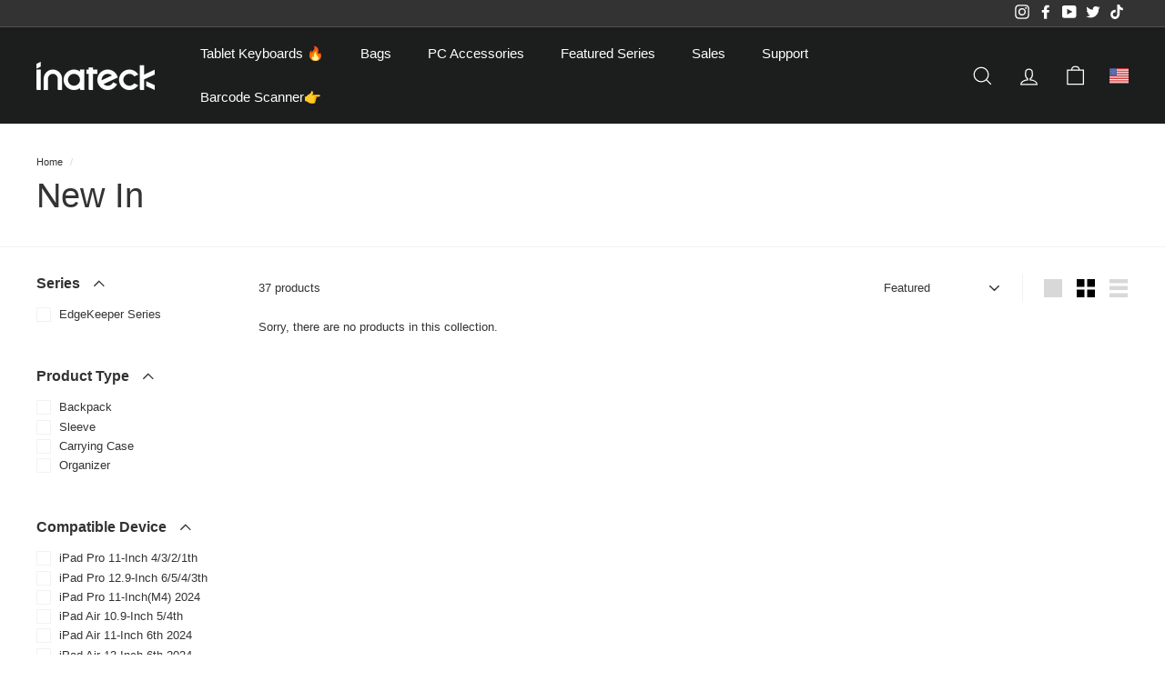

--- FILE ---
content_type: text/javascript
request_url: https://inateck.com/cdn/shop/t/29/assets/theme.min.js?v=55987691196227696471715756595
body_size: 31425
content:
/*
@license
  Expanse by Archetype Themes (https://archetypethemes.co)
  Access unminified JS in assets/theme.js

  Use this event listener to run your own JS outside of this file.
  Documentation - https://archetypethemes.co/blogs/expanse/javascript-events-for-developers

  document.addEventListener('page:loaded', function() {
    // Page has loaded and theme assets are ready
  });
*/
window.theme = window.theme || {},
window.Shopify = window.Shopify || {},
theme.config = {
    bpSmall: !1,
    hasSessionStorage: !0,
    hasLocalStorage: !0,
    mediaQuerySmall: "screen and (max-width: 769px)",
    youTubeReady: !1,
    vimeoReady: !1,
    vimeoLoading: !1,
    isTouch: !!("ontouchstart"in window || window.DocumentTouch && window.document instanceof DocumentTouch || window.navigator.maxTouchPoints || window.navigator.msMaxTouchPoints),
    stickyHeader: !1,
    rtl: "rtl" == document.documentElement.getAttribute("dir")
},
theme.recentlyViewedIds = [],
theme.config.isTouch && (document.documentElement.className += " supports-touch"),
console && console.log && console.log("Expanse theme (" + theme.settings.themeVersion + ") by ARCHΞTYPE | Learn more at https://archetypethemes.co"),
window.lazySizesConfig = window.lazySizesConfig || {},
lazySizesConfig.expFactor = 4,
function() {
    "use strict";
    var e, t, i, n, o, s, a, r;
    if (theme.delegate = {
        on: function(e, t, i) {
            return this.namespaces || (this.namespaces = {}),
            this.namespaces[e] = t,
            i = i || !1,
            this.addEventListener(e.split(".")[0], t, i),
            this
        },
        off: function(e) {
            if (this.namespaces)
                return this.removeEventListener(e.split(".")[0], this.namespaces[e]),
                delete this.namespaces[e],
                this
        }
    },
    window.on = Element.prototype.on = theme.delegate.on,
    window.off = Element.prototype.off = theme.delegate.off,
    theme.utils = {
        defaultTo: function(e, t) {
            return null == e || e != e ? t : e
        },
        wrap: function(e, t) {
            e.parentNode.insertBefore(t, e),
            t.appendChild(e)
        },
        debounce: function(e, t, i) {
            var n;
            return function() {
                var o = this
                  , s = arguments
                  , a = function() {
                    n = null,
                    i || t.apply(o, s)
                }
                  , r = i && !n;
                clearTimeout(n),
                n = setTimeout(a, e),
                r && t.apply(o, s)
            }
        },
        throttle: function(e, t) {
            var i = !1;
            return function() {
                i || (t.apply(this, arguments),
                i = !0,
                setTimeout((function() {
                    i = !1
                }
                ), e))
            }
        },
        prepareTransition: function(e, t) {
            e.addEventListener("transitionend", (function t(i) {
                e.classList.remove("is-transitioning"),
                e.removeEventListener("transitionend", t)
            }
            )),
            e.classList.add("is-transitioning"),
            e.offsetWidth,
            "function" == typeof t && t()
        },
        compact: function(e) {
            for (var t = -1, i = null == e ? 0 : e.length, n = 0, o = []; ++t < i; ) {
                var s = e[t];
                s && (o[n++] = s)
            }
            return o
        },
        serialize: function(e) {
            var t = [];
            return Array.prototype.slice.call(e.elements).forEach((function(e) {
                !e.name || e.disabled || ["file", "reset", "submit", "button"].indexOf(e.type) > -1 || ("select-multiple" !== e.type ? ["checkbox", "radio"].indexOf(e.type) > -1 && !e.checked || t.push(encodeURIComponent(e.name) + "=" + encodeURIComponent(e.value)) : Array.prototype.slice.call(e.options).forEach((function(i) {
                    i.selected && t.push(encodeURIComponent(e.name) + "=" + encodeURIComponent(i.value))
                }
                )))
            }
            )),
            t.join("&")
        }
    },
    theme.a11y = {
        trapFocus: function(e) {
            var t = {
                focusin: e.namespace ? "focusin." + e.namespace : "focusin",
                focusout: e.namespace ? "focusout." + e.namespace : "focusout",
                keydown: e.namespace ? "keydown." + e.namespace : "keydown.handleFocus"
            }
              , i = e.container.querySelectorAll('button, [href], input, select, textarea, [tabindex]:not([tabindex^="-"])')
              , n = [].slice.call(i).filter(e=>null !== e.offsetParent)
              , o = n[0]
              , s = n[n.length - 1];
            e.elementToFocus || (e.elementToFocus = e.container),
            e.container.setAttribute("tabindex", "-1"),
            e.elementToFocus.focus(),
            document.documentElement.off("focusin"),
            document.documentElement.on(t.focusout, (function() {
                document.documentElement.off(t.keydown)
            }
            )),
            document.documentElement.on(t.focusin, (function(e) {
                e.target !== s && e.target !== o || document.documentElement.on(t.keydown, (function(e) {
                    !function(e) {
                        if (9 !== e.keyCode)
                            return;
                        e.target === o && e.shiftKey && (e.preventDefault(),
                        s.focus())
                    }(e)
                }
                ))
            }
            ))
        },
        removeTrapFocus: function(e) {
            var t = e.namespace ? "focusin." + e.namespace : "focusin";
            e.container && e.container.removeAttribute("tabindex"),
            document.documentElement.off(t)
        },
        lockMobileScrolling: function(e, t) {
            var i = t || document.documentElement;
            document.documentElement.classList.add("lock-scroll"),
            i.on("touchmove" + e, (function() {
                return !0
            }
            ))
        },
        unlockMobileScrolling: function(e, t) {
            document.documentElement.classList.remove("lock-scroll"),
            (t || document.documentElement).off("touchmove" + e)
        }
    },
    document.documentElement.on("keyup.tab", (function(e) {
        9 === e.keyCode && (document.documentElement.classList.add("tab-outline"),
        document.documentElement.off("keyup.tab"))
    }
    )),
    theme.Currency = (e = theme && theme.settings && theme.settings.superScriptPrice,
    {
        formatMoney: function(t, i) {
            i || (i = theme.settings.moneyFormat),
            "string" == typeof t && (t = t.replace(".", ""));
            var n = ""
              , o = /\{\{\s*(\w+)\s*\}\}/
              , s = i || "${{amount}}";
            function a(e, t, i, n) {
                if (t = theme.utils.defaultTo(t, 2),
                i = theme.utils.defaultTo(i, ","),
                n = theme.utils.defaultTo(n, "."),
                isNaN(e) || null == e)
                    return 0;
                var o = (e = (e / 100).toFixed(t)).split(".");
                return o[0].replace(/(\d)(?=(\d\d\d)+(?!\d))/g, "$1" + i) + (o[1] ? n + o[1] : "")
            }
            switch (s.match(o)[1]) {
            case "amount":
                n = a(t, 2),
                e && n && n.includes(".") && (n = n.replace(".", "<sup>") + "</sup>");
                break;
            case "amount_no_decimals":
                n = a(t, 0);
                break;
            case "amount_with_comma_separator":
                n = a(t, 2, ".", ","),
                e && n && n.includes(".") && (n = n.replace(",", "<sup>") + "</sup>");
                break;
            case "amount_no_decimals_with_comma_separator":
                n = a(t, 0, ".", ",");
                break;
            case "amount_no_decimals_with_space_separator":
                n = a(t, 0, " ")
            }
            return s.replace(o, n)
        },
        getBaseUnit: function(e) {
            if (e && e.unit_price_measurement && e.unit_price_measurement.reference_value)
                return 1 === e.unit_price_measurement.reference_value ? e.unit_price_measurement.reference_unit : e.unit_price_measurement.reference_value + e.unit_price_measurement.reference_unit
        }
    }),
    theme.Images = {
        imageSize: function(e) {
            if (!e)
                return "620x";
            var t = e.match(/.+_((?:pico|icon|thumb|small|compact|medium|large|grande)|\d{1,4}x\d{0,4}|x\d{1,4})[_\.@]/);
            return null !== t ? t[1] : null
        },
        getSizedImageUrl: function(e, t) {
            if (!e)
                return e;
            if (null == t)
                return e;
            if ("master" === t)
                return this.removeProtocol(e);
            var i = e.match(/\.(jpg|jpeg|gif|png|bmp|bitmap|tiff|tif)(\?v=\d+)?$/i);
            if (null != i) {
                var n = e.split(i[0])
                  , o = i[0];
                return this.removeProtocol(n[0] + "_" + t + o)
            }
            return null
        },
        removeProtocol: function(e) {
            return e.replace(/http(s)?:/, "")
        },
        lazyloadImagePath: function(e) {
            var t;
            return null !== e && (t = e.replace(/(\.[^.]*)$/, "_{width}x$1")),
            t
        }
    },
    theme.loadImageSection = function(e) {
        function t() {
            e.classList.remove("loading", "loading--delayed"),
            e.classList.add("loaded")
        }
        function i() {
            return e.querySelector(".lazyloaded")
        }
        if (e.querySelector("svg"))
            t();
        else if (i())
            t();
        else
            var n = setInterval((function() {
                i() && (clearInterval(n),
                t())
            }
            ), 50)
    }
    ,
    theme.initWhenVisible = function(e) {
        var t = e.threshold ? e.threshold : 0;
        new IntersectionObserver((t,i)=>{
            t.forEach(t=>{
                t.isIntersecting && "function" == typeof e.callback && (e.callback(),
                i.unobserve(t.target))
            }
            )
        }
        ,{
            rootMargin: "0px 0px " + t + "px 0px"
        }).observe(e.element)
    }
    ,
    theme.LibraryLoader = (n = "requested",
    o = "loaded",
    a = {
        youtubeSdk: {
            tagId: "youtube-sdk",
            src: "https://www.youtube.com/iframe_api",
            type: i = "script"
        },
        vimeo: {
            tagId: "vimeo-api",
            src: "https://player.vimeo.com/api/player.js",
            type: i
        },
        shopifyXr: {
            tagId: "shopify-model-viewer-xr",
            src: (s = "https://cdn.shopify.com/shopifycloud/") + "shopify-xr-js/assets/v1.0/shopify-xr.en.js",
            type: i
        },
        modelViewerUi: {
            tagId: "shopify-model-viewer-ui",
            src: s + "model-viewer-ui/assets/v1.0/model-viewer-ui.en.js",
            type: i
        },
        modelViewerUiStyles: {
            tagId: "shopify-model-viewer-ui-styles",
            src: s + "model-viewer-ui/assets/v1.0/model-viewer-ui.css",
            type: t = "link"
        }
    },
    {
        load: function(e, s) {
            var r = a[e];
            if (r && r.status !== n)
                if (s = s || function() {}
                ,
                r.status !== o) {
                    var c;
                    switch (r.status = n,
                    r.type) {
                    case i:
                        c = function(e, t) {
                            var i = document.createElement("script");
                            return i.src = e.src,
                            i.addEventListener("load", (function() {
                                e.status = o,
                                t()
                            }
                            )),
                            i
                        }(r, s);
                        break;
                    case t:
                        c = function(e, t) {
                            var i = document.createElement("link");
                            return i.href = e.src,
                            i.rel = "stylesheet",
                            i.type = "text/css",
                            i.addEventListener("load", (function() {
                                e.status = o,
                                t()
                            }
                            )),
                            i
                        }(r, s)
                    }
                    c.id = r.tagId,
                    r.element = c;
                    var d = document.getElementsByTagName(r.type)[0];
                    d.parentNode.insertBefore(c, d)
                } else
                    s()
        }
    }),
    theme.rteInit = function() {
        function e(e) {
            e.src = e.src;
            var t = document.createElement("div");
            t.classList.add("video-wrapper"),
            theme.utils.wrap(e, t)
        }
        document.querySelectorAll(".rte table").forEach(e=>{
            var t = document.createElement("div");
            t.classList.add("table-wrapper"),
            theme.utils.wrap(e, t)
        }
        ),
        document.querySelectorAll('.rte iframe[src*="youtube.com/embed"]').forEach(t=>{
            e(t)
        }
        ),
        document.querySelectorAll('.rte iframe[src*="player.vimeo"]').forEach(t=>{
            e(t)
        }
        ),
        document.querySelectorAll(".rte a img").forEach(e=>{
            e.parentNode.classList.add("rte__image")
        }
        )
    }
    ,
    theme.Sections = function() {
        this.constructors = {},
        this.instances = [],
        document.addEventListener("shopify:section:load", this._onSectionLoad.bind(this)),
        document.addEventListener("shopify:section:unload", this._onSectionUnload.bind(this)),
        document.addEventListener("shopify:section:select", this._onSelect.bind(this)),
        document.addEventListener("shopify:section:deselect", this._onDeselect.bind(this)),
        document.addEventListener("shopify:block:select", this._onBlockSelect.bind(this)),
        document.addEventListener("shopify:block:deselect", this._onBlockDeselect.bind(this))
    }
    ,
    theme.Sections.prototype = Object.assign({}, theme.Sections.prototype, {
        _createInstance: function(e, t, i) {
            var n = e.getAttribute("data-section-id")
              , o = e.getAttribute("data-section-type");
            if (void 0 !== (t = t || this.constructors[o])) {
                if (i)
                    this._findInstance(n) && this._removeInstance(n);
                var s = Object.assign(new t(e), {
                    id: n,
                    type: o,
                    container: e
                });
                this.instances.push(s)
            }
        },
        _findInstance: function(e) {
            for (var t = 0; t < this.instances.length; t++)
                if (this.instances[t].id === e)
                    return this.instances[t]
        },
        _removeInstance: function(e) {
            for (var t, i = this.instances.length; i--; )
                if (this.instances[i].id === e) {
                    t = this.instances[i],
                    this.instances.splice(i, 1);
                    break
                }
            return t
        },
        _onSectionLoad: function(e, t, i) {
            window.AOS && AOS.refreshHard(),
            theme && theme.initGlobals && theme.initGlobals();
            var n = t || e.target
              , o = t || e.target.querySelector("[data-section-id]");
            if (o) {
                this._createInstance(o);
                var s = t ? i : this._findInstance(e.detail.sectionId);
                n.querySelectorAll("[data-subsection]").length && this.loadSubSections(n),
                s && "function" == typeof s.onLoad && s.onLoad(e),
                setTimeout((function() {
                    window.dispatchEvent(new Event("scroll"))
                }
                ), 200)
            }
        },
        _onSectionUnload: function(e) {
            this.instances = this.instances.filter((function(t) {
                var i = t.id === e.detail.sectionId;
                return i && "function" == typeof t.onUnload && t.onUnload(e),
                !i
            }
            ))
        },
        loadSubSections: function(e) {
            (e ? e.querySelectorAll("[data-subsection]") : document.querySelectorAll("[data-subsection]")).forEach(e=>{
                this._onSectionLoad(null, e, e.dataset.sectionId)
            }
            ),
            window.AOS && AOS.refreshHard()
        },
        _onSelect: function(e) {
            var t = this._findInstance(e.detail.sectionId);
            void 0 !== t && "function" == typeof t.onSelect && t.onSelect(e)
        },
        _onDeselect: function(e) {
            var t = this._findInstance(e.detail.sectionId);
            void 0 !== t && "function" == typeof t.onDeselect && t.onDeselect(e)
        },
        _onBlockSelect: function(e) {
            var t = this._findInstance(e.detail.sectionId);
            void 0 !== t && "function" == typeof t.onBlockSelect && t.onBlockSelect(e)
        },
        _onBlockDeselect: function(e) {
            var t = this._findInstance(e.detail.sectionId);
            void 0 !== t && "function" == typeof t.onBlockDeselect && t.onBlockDeselect(e)
        },
        register: function(e, t, i) {
            this.constructors[e] = t;
            var n = document.querySelectorAll('[data-section-type="' + e + '"]');
            i && (n = i.querySelectorAll('[data-section-type="' + e + '"]')),
            n.forEach(function(e) {
                this._createInstance(e, t, i)
            }
            .bind(this))
        },
        reinit: function(e) {
            for (var t = 0; t < this.instances.length; t++) {
                var i = this.instances[t];
                i.type === e && "function" == typeof i.forceReload && i.forceReload()
            }
        }
    }),
    theme.Variants = function() {
        function e(e) {
            this.container = e.container,
            this.variants = e.variants,
            this.singleOptionSelector = e.singleOptionSelector,
            this.originalSelectorId = e.originalSelectorId,
            this.enableHistoryState = e.enableHistoryState,
            this.currentVariant = this._getVariantFromOptions(),
            this.container.querySelectorAll(this.singleOptionSelector).forEach(e=>{
                e.addEventListener("change", this._onSelectChange.bind(this))
            }
            )
        }
        return e.prototype = Object.assign({}, e.prototype, {
            _getCurrentOptions: function() {
                var e = [];
                return this.container.querySelectorAll(this.singleOptionSelector).forEach(t=>{
                    var i = t.getAttribute("type");
                    "radio" === i || "checkbox" === i ? t.checked && e.push({
                        value: t.value,
                        index: t.dataset.index
                    }) : e.push({
                        value: t.value,
                        index: t.dataset.index
                    })
                }
                ),
                e = theme.utils.compact(e)
            },
            _getVariantFromOptions: function() {
                var e = this._getCurrentOptions()
                  , t = this.variants
                  , i = !1;
                return t.forEach((function(t) {
                    var n = !0;
                    t.options;
                    e.forEach((function(e) {
                        n && (n = t[e.index] === e.value)
                    }
                    )),
                    n && (i = t)
                }
                )),
                i || null
            },
            _onSelectChange: function() {
                var e = this._getVariantFromOptions();
                this.container.dispatchEvent(new CustomEvent("variantChange",{
                    detail: {
                        variant: e
                    }
                })),
                document.dispatchEvent(new CustomEvent("variant:change",{
                    detail: {
                        variant: e
                    }
                })),
                e && (this._updateMasterSelect(e),
                this._updateImages(e),
                this._updatePrice(e),
                this._updateUnitPrice(e),
                this._updateSKU(e),
                this.currentVariant = e,
                this.enableHistoryState && this._updateHistoryState(e))
            },
            _updateImages: function(e) {
                var t = e.featured_image || {}
                  , i = this.currentVariant.featured_image || {};
                e.featured_image && t.src !== i.src && this.container.dispatchEvent(new CustomEvent("variantImageChange",{
                    detail: {
                        variant: e
                    }
                }))
            },
            _updatePrice: function(e) {
                e.price === this.currentVariant.price && e.compare_at_price === this.currentVariant.compare_at_price || this.container.dispatchEvent(new CustomEvent("variantPriceChange",{
                    detail: {
                        variant: e
                    }
                }))
            },
            _updateUnitPrice: function(e) {
                e.unit_price !== this.currentVariant.unit_price && this.container.dispatchEvent(new CustomEvent("variantUnitPriceChange",{
                    detail: {
                        variant: e
                    }
                }))
            },
            _updateSKU: function(e) {
                e.sku !== this.currentVariant.sku && this.container.dispatchEvent(new CustomEvent("variantSKUChange",{
                    detail: {
                        variant: e
                    }
                }))
            },
            _updateHistoryState: function(e) {
                if (history.replaceState && e) {
                    var t = window.location.protocol + "//" + window.location.host + window.location.pathname + "?variant=" + e.id;
                    window.history.replaceState({
                        path: t
                    }, "", t)
                }
            },
            _updateMasterSelect: function(e) {
                this.container.querySelector(this.originalSelectorId).value = e.id
            }
        }),
        e
    }(),
    window.vimeoApiReady = function() {
        var e, t;
        theme.config.vimeoLoading = !0,
        new Promise((i,n)=>{
            e = setInterval((function() {
                Vimeo && (clearInterval(e),
                clearTimeout(t),
                i())
            }
            ), 500),
            t = setTimeout((function() {
                clearInterval(e),
                n()
            }
            ), 4e3)
        }
        ).then((function() {
            theme.config.vimeoReady = !0,
            theme.config.vimeoLoading = !1,
            document.dispatchEvent(new CustomEvent("vimeoReady"))
        }
        ))
    }
    ,
    theme.VimeoPlayer = function() {
        var e = "loading"
          , t = "loaded"
          , i = "video-interactable"
          , n = {
            background: !0,
            byline: !1,
            controls: !1,
            loop: !0,
            muted: !0,
            playsinline: !0,
            portrait: !1,
            title: !1
        };
        function o(e, t, i) {
            this.divId = e,
            this.el = document.getElementById(e),
            this.videoId = t,
            this.iframe = null,
            this.options = i,
            this.options && this.options.videoParent && (this.parent = this.el.closest(this.options.videoParent)),
            this.setAsLoading(),
            theme.config.vimeoReady ? this.init() : (theme.LibraryLoader.load("vimeo", window.vimeoApiReady),
            document.addEventListener("vimeoReady", this.init.bind(this)))
        }
        return o.prototype = Object.assign({}, o.prototype, {
            init: function() {
                var e = n;
                e.id = this.videoId,
                this.videoPlayer = new Vimeo.Player(this.el,e),
                this.videoPlayer.ready().then(this.playerReady.bind(this))
            },
            playerReady: function() {
                this.iframe = this.el.querySelector("iframe"),
                this.iframe.setAttribute("tabindex", "-1"),
                this.videoPlayer.setMuted(!0),
                this.setAsLoaded(),
                new IntersectionObserver((e,t)=>{
                    e.forEach(e=>{
                        e.isIntersecting ? this.play() : this.pause()
                    }
                    )
                }
                ,{
                    rootMargin: "0px 0px 50px 0px"
                }).observe(this.iframe)
            },
            setAsLoading: function() {
                this.parent && this.parent.classList.add(e)
            },
            setAsLoaded: function() {
                this.parent && (this.parent.classList.remove(e),
                this.parent.classList.add(t),
                Shopify && Shopify.designMode && window.AOS && AOS.refreshHard())
            },
            enableInteraction: function() {
                this.parent && this.parent.classList.add(i)
            },
            play: function() {
                this.videoPlayer && "function" == typeof this.videoPlayer.play && this.videoPlayer.play()
            },
            pause: function() {
                this.videoPlayer && "function" == typeof this.videoPlayer.pause && this.videoPlayer.pause()
            },
            destroy: function() {
                this.videoPlayer && "function" == typeof this.videoPlayer.destroy && this.videoPlayer.destroy()
            }
        }),
        o
    }(),
    window.onYouTubeIframeAPIReady = function() {
        theme.config.youTubeReady = !0,
        document.dispatchEvent(new CustomEvent("youTubeReady"))
    }
    ,
    theme.YouTube = function() {
        var e = "loading"
          , t = "loaded"
          , i = "video-interactable"
          , n = {
            width: 1280,
            height: 720,
            playerVars: {
                autohide: 0,
                autoplay: 1,
                cc_load_policy: 0,
                controls: 0,
                fs: 0,
                iv_load_policy: 3,
                modestbranding: 1,
                playsinline: 1,
                rel: 0
            }
        };
        function o(e, t) {
            this.divId = e,
            this.iframe = null,
            this.attemptedToPlay = !1,
            n.events = {
                onReady: this.onVideoPlayerReady.bind(this),
                onStateChange: this.onVideoStateChange.bind(this)
            },
            this.options = Object.assign({}, n, t),
            this.options && (this.options.videoParent && (this.parent = document.getElementById(this.divId).closest(this.options.videoParent)),
            this.options.autoplay || (this.options.playerVars.autoplay = this.options.autoplay),
            "sound" === this.options.style && (this.options.playerVars.controls = 1,
            this.options.playerVars.autoplay = 0)),
            this.setAsLoading(),
            theme.config.youTubeReady ? this.init() : (theme.LibraryLoader.load("youtubeSdk"),
            document.addEventListener("youTubeReady", this.init.bind(this)))
        }
        return o.prototype = Object.assign({}, o.prototype, {
            init: function() {
                this.videoPlayer = new YT.Player(this.divId,this.options)
            },
            onVideoPlayerReady: function(e) {
                this.iframe = document.getElementById(this.divId),
                this.iframe.setAttribute("tabindex", "-1"),
                "sound" !== this.options.style && e.target.mute(),
                new IntersectionObserver((e,t)=>{
                    e.forEach(e=>{
                        e.isIntersecting ? this.play() : this.pause()
                    }
                    )
                }
                ,{
                    rootMargin: "0px 0px 50px 0px"
                }).observe(this.iframe)
            },
            onVideoStateChange: function(e) {
                switch (e.data) {
                case -1:
                    this.attemptedToPlay && (this.setAsLoaded(),
                    this.enableInteraction());
                    break;
                case 0:
                    this.play(e);
                    break;
                case 1:
                    this.setAsLoaded();
                    break;
                case 3:
                    this.attemptedToPlay = !0
                }
            },
            setAsLoading: function() {
                this.parent && this.parent.classList.add(e)
            },
            setAsLoaded: function() {
                this.parent && (this.parent.classList.remove(e),
                this.parent.classList.add(t),
                Shopify && Shopify.designMode && window.AOS && AOS.refreshHard())
            },
            enableInteraction: function() {
                this.parent && this.parent.classList.add(i)
            },
            play: function() {
                this.videoPlayer && "function" == typeof this.videoPlayer.playVideo && this.videoPlayer.playVideo()
            },
            pause: function() {
                this.videoPlayer && "function" == typeof this.videoPlayer.pauseVideo && this.videoPlayer.pauseVideo()
            },
            destroy: function() {
                this.videoPlayer && "function" == typeof this.videoPlayer.destroy && this.videoPlayer.destroy()
            }
        }),
        o
    }(),
    theme.cart = {
        getCart: function() {
            var e = "".concat(theme.routes.cart, "?t=").concat(Date.now());
            return fetch(e, {
                credentials: "same-origin",
                method: "GET"
            }).then(e=>e.json())
        },
        getCartProductMarkup: function() {
            var e = "".concat(theme.routes.cartPage, "?t=").concat(Date.now());
            return e = -1 === e.indexOf("?") ? e + "?view=ajax" : e + "&view=ajax",
            fetch(e, {
                credentials: "same-origin",
                method: "GET"
            }).then((function(e) {
                return e.text()
            }
            ))
        },
        changeItem: function(e, t) {
            try {
              document.querySelector('.cart__page').style.pointerEvents = "none";
              setTimeout(() => {
                document.querySelector('.cart__page').removeAttribute("style");
              }, 1800)
            } catch (e) {} 
            return this._updateCart({
                url: "".concat(theme.routes.cartChange, "?t=").concat(Date.now()),
                data: JSON.stringify({
                    id: e,
                    quantity: t
                })
            })
        },
        _updateCart: function(e) {
            return fetch(e.url, {
                method: "POST",
                body: e.data,
                credentials: "same-origin",
                headers: {
                    "Content-Type": "application/json",
                    "X-Requested-With": "XMLHttpRequest"
                }
            }).then(e=>e.json()).then((function(e) {
                return e
            }
            ))
        },
        updateAttribute: function(e, t) {
            return this._updateCart({
                url: "/cart/update.js",
                data: JSON.stringify({
                    attributes: {
                        [e]: theme.cart.attributeToString(t)
                    }
                })
            })
        },
        updateNote: function(e) {
            return this._updateCart({
                url: "/cart/update.js",
                data: JSON.stringify({
                    note: theme.cart.attributeToString(e)
                })
            })
        },
        attributeToString: function(e) {
            return "string" != typeof e && "undefined" === (e += "") && (e = ""),
            e.trim()
        }
    },
    theme.CartForm = function() {
        var e = "[data-products]"
          , t = ".js-qty__wrapper"
          , i = "[data-discounts]"
          , n = "[data-savings]"
          , o = "[data-subtotal]"
          , s = ".cart-link__bubble"
          , a = '[name="note"]'
          , r = ".cart__terms-checkbox"
          , c = ".cart__checkout"
          , d = "btn--loading"
          , l = {
            requiresTerms: !1
        };
        function h(t) {
            t && (this.form = t,
            this.wrapper = t.parentNode,
            this.location = t.dataset.location,
            this.namespace = ".cart-" + this.location,
            this.products = t.querySelector(e),
            this.submitBtn = t.querySelector(c),
            this.discounts = t.querySelector(i),
            this.savings = t.querySelector(n),
            this.subtotal = t.querySelector(o),
            this.termsCheckbox = t.querySelector(r),
            this.noteInput = t.querySelector(a),
            this.termsCheckbox && (l.requiresTerms = !0),
            this.init())
        }
        return h.prototype = Object.assign({}, h.prototype, {
            init: function() {
                this.initQtySelectors(),
                document.addEventListener("cart:quantity" + this.namespace, this.quantityChanged.bind(this)),
                this.form.on("submit" + this.namespace, this.onSubmit.bind(this)),
                this.noteInput && this.noteInput.addEventListener("change", (function() {
                    var e = this.value;
                    theme.cart.updateNote(e)
                }
                )),
                document.addEventListener("cart:build", function() {
                    this.buildCart()
                }
                .bind(this))
            },
            reInit: function() {
                this.initQtySelectors()
            },
            onSubmit: function(e) {
                if (this.submitBtn.classList.add(d),
                l.requiresTerms && !this.termsCheckbox.checked)
                    return alert(theme.strings.cartTermsConfirmation),
                    this.submitBtn.classList.remove(d),
                    e.preventDefault(),
                    !1
            },
            _parseProductHTML: function(e) {
                var t = (new DOMParser).parseFromString(e, "text/html");
                return {
                    items: t.querySelector(".cart__items"),
                    discounts: t.querySelector(".cart__discounts")
                }
            },
            buildCart: function() {
                theme.cart.getCartProductMarkup().then(this.cartMarkup.bind(this))
            },
            cartMarkup: function(e) {
                var t = this._parseProductHTML(e)
                  , i = t.items
                  , n = parseInt(i.dataset.count)
                  , o = i.dataset.cartSubtotal
                  , s = i.dataset.cartSavings;
                this.updateCartDiscounts(t.discounts),
                this.updateSavings(s),
                n > 0 ? this.wrapper.classList.remove("is-empty") : this.wrapper.classList.add("is-empty"),
                this.updateCount(n),
                this.products.innerHTML = "",
                this.products.append(i),
                this.subtotal.innerHTML = theme.Currency.formatMoney(o, theme.settings.moneyFormat),
                this.reInit(),
                window.AOS && AOS.refreshHard(),
                Shopify && Shopify.StorefrontExpressButtons && Shopify.StorefrontExpressButtons.initialize()
            },
            updateCartDiscounts: function(e) {
                this.discounts && (this.discounts.innerHTML = "",
                this.discounts.append(e))
            },
            initQtySelectors: function() {
                this.form.querySelectorAll(t).forEach(e=>{
                    new theme.QtySelector(e,{
                        namespace: this.namespace,
                        isCart: !0
                    })
                }
                )
            },
            quantityChanged: function(e) {
                var t = e.detail[0]
                  , i = e.detail[1]
                  , n = e.detail[2];
                t && i && (n && n.classList.add("is-loading"),
                theme.cart.changeItem(t, i).then(function(e) {
                    e.item_count > 0 ? this.wrapper.classList.remove("is-empty") : this.wrapper.classList.add("is-empty"),
                    this.buildCart(),
                    document.dispatchEvent(new CustomEvent("cart:updated",{
                        detail: {
                            cart: e
                        }
                    }))
                }
                .bind(this)).catch((function(e) {}
                )))
            },
            updateSubtotal: function(e) {
                this.form.querySelector(o).innerHTML = theme.Currency.formatMoney(e, theme.settings.moneyFormat)
            },
            updateSavings: function(e) {
                if (this.savings)
                    if (e > 0) {
                        var t = theme.Currency.formatMoney(e, theme.settings.moneyFormat);
                        this.savings.classList.remove("hide"),
                        this.savings.innerHTML = theme.strings.cartSavings.replace("[savings]", t)
                    } else
                        this.savings.classList.add("hide")
            },
            updateCount: function(e) {
                var t = document.querySelectorAll(".cart-link__bubble-num");
                t.length && t.forEach(t=>{
                    t.innerText = e
                }
                );
                var i = document.querySelectorAll(s);
                i.length && (e > 0 ? i.forEach(e=>{
                    e.classList.add("cart-link__bubble--visible")
                }
                ) : i.forEach(e=>{
                    e.classList.remove("cart-link__bubble--visible")
                }
                ))
            }
        }),
        h
    }(),
    theme.collapsibles = function() {
        var e = ".collapsible-trigger"
          , t = ".collapsible-content"
          , i = ".collapsible-content__inner"
          , n = ".collapsible-trigger--tab"
          , o = "hide"
          , s = "is-open"
          , a = "collapsible--auto-height"
          , r = "collapsible-trigger--tab"
          , c = !1;
        function d(e) {
            if (!c) {
                c = !0;
                var o = e.currentTarget
                  , d = o.classList.contains(s)
                  , h = o.classList.contains(r)
                  , u = o.getAttribute("aria-controls")
                  , m = document.getElementById(u);
                if (u || (u = o.dataset.controls),
                u) {
                    if (!m)
                        document.querySelectorAll('[data-id="' + u + '"]').length > 0 && (m = o.parentNode.querySelector('[data-id="' + u + '"]'));
                    if (m) {
                        var p = m.querySelector(i).offsetHeight
                          , f = m.classList.contains(a)
                          , v = m.parentNode.closest(t)
                          , g = p;
                        if (h) {
                            if (d)
                                return void (c = !1);
                            document.querySelectorAll(n + '[data-id="' + o.dataset.id + '"]').forEach(e=>{
                                e.classList.remove(s),
                                l(document.querySelector("#" + e.getAttribute("aria-controls")), 0, !0)
                            }
                            )
                        }
                        if (d && f && setTimeout((function() {
                            l(m, p = 0, d, f)
                        }
                        ), 0),
                        d && !f && (p = 0),
                        o.setAttribute("aria-expanded", !d),
                        d ? o.classList.remove(s) : o.classList.add(s),
                        l(m, p, d, f),
                        v)
                            l(v, d ? v.offsetHeight - g : p + v.offsetHeight, !1, !1);
                        if (window.SPR) {
                            var y = m.querySelector(".spr-summary-actions-newreview");
                            if (!y)
                                return;
                            y.off("click.collapsible"),
                            y.on("click.collapsible", (function() {
                                p = m.querySelector(i).offsetHeight,
                                l(m, p, d, f)
                            }
                            ))
                        }
                    } else
                        c = !1
                }
            }
        }
        function l(e, t, i, n) {
            if (e.classList.remove(o),
            theme.utils.prepareTransition(e, (function() {
                e.style.height = t + "px",
                i ? e.classList.remove(s) : e.classList.add(s)
            }
            )),
            !i && n) {
                var a = e;
                window.setTimeout((function() {
                    a.css("height", "auto"),
                    c = !1
                }
                ), 500)
            } else
                c = !1
        }
        return {
            init: function(t) {
                (t || document).querySelectorAll(e).forEach(e=>{
                    var t = e.classList.contains(s);
                    e.setAttribute("aria-expanded", t),
                    e.off("click.collapsible"),
                    e.on("click.collapsible", d)
                }
                )
            }
        }
    }(),
    theme.Disclosure = function() {
        var e = "[data-disclosure-form]"
          , t = "[data-disclosure-list]"
          , i = "[data-disclosure-toggle]"
          , n = "[data-disclosure-input]"
          , o = "[data-disclosure-option]"
          , s = "disclosure-list--visible";
        function a(e) {
            this.container = e,
            this._cacheSelectors(),
            this._setupListeners()
        }
        return a.prototype = Object.assign({}, a.prototype, {
            _cacheSelectors: function() {
                this.cache = {
                    disclosureForm: this.container.closest(e),
                    disclosureList: this.container.querySelector(t),
                    disclosureToggle: this.container.querySelector(i),
                    disclosureInput: this.container.querySelector(n),
                    disclosureOptions: this.container.querySelectorAll(o)
                }
            },
            _setupListeners: function() {
                this.eventHandlers = this._setupEventHandlers(),
                this.cache.disclosureToggle.addEventListener("click", this.eventHandlers.toggleList),
                this.cache.disclosureOptions.forEach((function(e) {
                    e.addEventListener("click", this.eventHandlers.connectOptions)
                }
                ), this),
                this.container.addEventListener("keyup", this.eventHandlers.onDisclosureKeyUp),
                this.cache.disclosureList.addEventListener("focusout", this.eventHandlers.onDisclosureListFocusOut),
                this.cache.disclosureToggle.addEventListener("focusout", this.eventHandlers.onDisclosureToggleFocusOut),
                document.body.addEventListener("click", this.eventHandlers.onBodyClick)
            },
            _setupEventHandlers: function() {
                return {
                    connectOptions: this._connectOptions.bind(this),
                    toggleList: this._toggleList.bind(this),
                    onBodyClick: this._onBodyClick.bind(this),
                    onDisclosureKeyUp: this._onDisclosureKeyUp.bind(this),
                    onDisclosureListFocusOut: this._onDisclosureListFocusOut.bind(this),
                    onDisclosureToggleFocusOut: this._onDisclosureToggleFocusOut.bind(this)
                }
            },
            _connectOptions: function(e) {
                e.preventDefault(),
                this._submitForm(e.currentTarget.dataset.value)
            },
            _onDisclosureToggleFocusOut: function(e) {
                !1 === this.container.contains(e.relatedTarget) && this._hideList()
            },
            _onDisclosureListFocusOut: function(e) {
                var t = e.currentTarget.contains(e.relatedTarget);
                this.cache.disclosureList.classList.contains(s) && !t && this._hideList()
            },
            _onDisclosureKeyUp: function(e) {
                27 === e.which && (this._hideList(),
                this.cache.disclosureToggle.focus())
            },
            _onBodyClick: function(e) {
                var t = this.container.contains(e.target);
                this.cache.disclosureList.classList.contains(s) && !t && this._hideList()
            },
            _submitForm: function(e) {
                this.cache.disclosureInput.value = e,
                this.cache.disclosureForm.submit()
            },
            _hideList: function() {
                this.cache.disclosureList.classList.remove(s),
                this.cache.disclosureToggle.setAttribute("aria-expanded", !1)
            },
            _toggleList: function() {
                var e = "true" === this.cache.disclosureToggle.getAttribute("aria-expanded");
                this.cache.disclosureList.classList.toggle(s),
                this.cache.disclosureToggle.setAttribute("aria-expanded", !e)
            },
            destroy: function() {
                this.cache.disclosureToggle.removeEventListener("click", this.eventHandlers.toggleList),
                this.cache.disclosureOptions.forEach((function(e) {
                    e.removeEventListener("click", this.eventHandlers.connectOptions)
                }
                ), this),
                this.container.removeEventListener("keyup", this.eventHandlers.onDisclosureKeyUp),
                this.cache.disclosureList.removeEventListener("focusout", this.eventHandlers.onDisclosureListFocusOut),
                this.cache.disclosureToggle.removeEventListener("focusout", this.eventHandlers.onDisclosureToggleFocusOut),
                document.body.removeEventListener("click", this.eventHandlers.onBodyClick)
            }
        }),
        a
    }(),
    theme.Modals = function() {
        function e(e, t, i) {
            var n = {
                close: ".js-modal-close",
                open: ".js-modal-open-" + t,
                openClass: "modal--is-active",
                closingClass: "modal--is-closing",
                bodyOpenClass: "modal-open",
                bodyOpenSolidClass: "modal-open--solid",
                bodyClosingClass: "modal-closing",
                closeOffContentClick: !0
            };
            if (this.id = e,
            this.modal = document.getElementById(e),
            !this.modal)
                return !1;
            this.modalContent = this.modal.querySelector(".modal__inner"),
            this.config = Object.assign(n, i),
            this.modalIsOpen = !1,
            this.focusOnOpen = this.config.focusIdOnOpen ? document.getElementById(this.config.focusIdOnOpen) : this.modal,
            this.isSolid = this.config.solid,
            this.init()
        }
        return e.prototype.init = function() {
            document.querySelectorAll(this.config.open).forEach(e=>{
                e.setAttribute("aria-expanded", "false"),
                e.addEventListener("click", this.open.bind(this))
            }
            ),
            this.modal.querySelectorAll(this.config.close).forEach(e=>{
                e.addEventListener("click", this.close.bind(this))
            }
            ),
            document.addEventListener("drawerOpen", function() {
                this.close()
            }
            .bind(this))
        }
        ,
        e.prototype.open = function(e) {
            var t = !1;
            this.modalIsOpen || (e ? e.preventDefault() : t = !0,
            e && e.stopPropagation && (e.stopPropagation(),
            this.activeSource = e.currentTarget.setAttribute("aria-expanded", "true")),
            this.modalIsOpen && !t && this.close(),
            this.modal.classList.add(this.config.openClass),
            document.documentElement.classList.add(this.config.bodyOpenClass),
            this.isSolid && document.documentElement.classList.add(this.config.bodyOpenSolidClass),
            this.modalIsOpen = !0,
            theme.a11y.trapFocus({
                container: this.modal,
                elementToFocus: this.focusOnOpen,
                namespace: "modal_focus"
            }),
            document.dispatchEvent(new CustomEvent("modalOpen")),
            document.dispatchEvent(new CustomEvent("modalOpen." + this.id)),
            this.bindEvents())
        }
        ,
        e.prototype.close = function(e) {
            if (this.modalIsOpen) {
                if (e)
                    if (e.target.closest(".js-modal-close"))
                        ;
                    else if (e.target.closest(".modal__inner"))
                        return;
                document.activeElement.blur(),
                this.modal.classList.remove(this.config.openClass),
                this.modal.classList.add(this.config.closingClass),
                document.documentElement.classList.remove(this.config.bodyOpenClass),
                document.documentElement.classList.add(this.config.bodyClosingClass),
                window.setTimeout(function() {
                    document.documentElement.classList.remove(this.config.bodyClosingClass),
                    this.modal.classList.remove(this.config.closingClass),
                    this.activeSource && this.activeSource.getAttribute("aria-expanded") && this.activeSource.setAttribute("aria-expanded", "false").focus()
                }
                .bind(this), 500),
                this.isSolid && document.documentElement.classList.remove(this.config.bodyOpenSolidClass),
                this.modalIsOpen = !1,
                theme.a11y.removeTrapFocus({
                    container: this.modal,
                    namespace: "modal_focus"
                }),
                document.dispatchEvent(new CustomEvent("modalClose." + this.id)),
                this.unbindEvents()
            }
        }
        ,
        e.prototype.bindEvents = function() {
            window.on("keyup.modal", function(e) {
                27 === e.keyCode && this.close()
            }
            .bind(this)),
            this.config.closeOffContentClick && this.modal.on("click.modal", this.close.bind(this))
        }
        ,
        e.prototype.unbindEvents = function() {
            document.documentElement.off(".modal"),
            this.config.closeOffContentClick && this.modal.off(".modal")
        }
        ,
        e
    }(),
    theme.parallaxSections = {},
    theme.Parallax = function() {
        var e = !1;
        function t(e, t) {
            this.isInit = !1,
            this.isVisible = !1,
            this.container = e,
            this.image = e.querySelector(".parallax-image"),
            this.namespace = t.namespace,
            this.desktopOnly = t.desktopOnly,
            this.container && this.image && (this.desktopOnly && (document.addEventListener("matchSmall", function() {
                this.destroy()
            }
            .bind(this)),
            document.addEventListener("unmatchSmall", function() {
                this.init(!0)
            }
            .bind(this))),
            this.init(this.desktopOnly))
        }
        return t.prototype = Object.assign({}, t.prototype, {
            init: function(e) {
                (this.isInit && this.destroy(),
                this.isInit = !0,
                e && theme.config.bpSmall) || (this.setSizes(),
                this.scrollHandler(),
                new IntersectionObserver((e,t)=>{
                    e.forEach(e=>{
                        this.isVisible = e.isIntersecting,
                        this.isVisible ? window.on("scroll" + this.namespace, this.onScroll.bind(this)) : window.off("scroll" + this.namespace)
                    }
                    )
                }
                ,{
                    rootMargin: "200px 0px 200px 0px"
                }).observe(this.container),
                window.on("resize" + this.namespace, theme.utils.debounce(250, this.setSizes.bind(this))),
                document.addEventListener("shopify:section:reorder", theme.utils.debounce(250, this.onReorder.bind(this))))
            },
            onScroll: function() {
                this.isVisible && (window.SPR && !e && (this.setSizes(),
                e = !0),
                requestAnimationFrame(this.scrollHandler.bind(this)))
            },
            scrollHandler: function() {
                var e = .85 * (window.scrollY - this.elTop);
                this.image.style.transform = "translate3d(0, " + e + "px, 0)"
            },
            setSizes: function() {
                var e = this.container.getBoundingClientRect();
                this.elTop = e.top + window.scrollY
            },
            onReorder: function() {
                this.setSizes(),
                this.onScroll()
            },
            destroy: function() {
                this.image.style.transform = "none",
                window.off("scroll" + this.namespace),
                window.off("resize" + this.namespace)
            }
        }),
        t
    }(),
    theme.AjaxProduct = function() {
        var e = {
            loading: !1
        };
        function t(e, t, i) {
            this.form = e,
            this.args = i;
            var n = t || ".add-to-cart";
            this.form && (this.addToCart = e.querySelector(n),
            this.form.addEventListener("submit", this.addItemFromForm.bind(this)))
        }
        return t.prototype = Object.assign({}, t.prototype, {
            addItemFromForm: function(t, i) {
                if (t.preventDefault(),
                !e.loading) {
                    this.addToCart.classList.add("btn--loading"),
                    e.loading = !0;
                    var n = theme.utils.serialize(this.form);
                    fetch(theme.routes.cartAdd, {
                        method: "POST",
                        body: n,
                        credentials: "same-origin",
                        headers: {
                            "Content-Type": "application/x-www-form-urlencoded",
                            "X-Requested-With": "XMLHttpRequest"
                        }
                    }).then(e=>e.json()).then(function(t) {
                        if (422 === t.status)
                            this.error(t);
                        else {
                            var i = t;
                            this.success(i)
                        }
                        e.loading = !1,
                        this.addToCart.classList.remove("btn--loading")
                    }
                    .bind(this))
                }
            },
            success: function(e) {
                var t = this.form.querySelector(".errors");
                t && t.remove(),
                document.dispatchEvent(new CustomEvent("ajaxProduct:added",{
                    detail: {
                        product: e,
                        addToCartBtn: this.addToCart
                    }
                })),
                this.args && this.args.scopedEventId && document.dispatchEvent(new CustomEvent("ajaxProduct:added:" + this.args.scopedEventId,{
                    detail: {
                        product: e,
                        addToCartBtn: this.addToCart
                    }
                }))
            },
            error: function(e) {
                if (e.description) {
                    var t = this.form.querySelector(".errors");
                    t && t.remove();
                    var i = document.createElement("div");
                    i.classList.add("errors", "text-center"),
                    i.textContent = e.description,
                    this.form.append(i),
                    document.dispatchEvent(new CustomEvent("ajaxProduct:error",{
                        detail: {
                            errorMessage: e.description
                        }
                    })),
                    this.args && this.args.scopedEventId && document.dispatchEvent(new CustomEvent("ajaxProduct:error:" + this.args.scopedEventId,{
                        detail: {
                            errorMessage: e.description
                        }
                    }))
                } else
                    console.warn(e)
            }
        }),
        t
    }(),
    theme.ProductMedia = function() {
        var e = {}
          , t = {}
          , i = {}
          , n = "[data-product-single-media-group]"
          , o = "[data-shopify-xr]";
        function s(t) {
            if (!t)
                if (window.ShopifyXR) {
                    for (var i in e)
                        if (e.hasOwnProperty(i)) {
                            var n = e[i];
                            if (n.loaded)
                                continue;
                            var o = document.querySelector("#ModelJson-" + i);
                            window.ShopifyXR.addModels(JSON.parse(o.innerHTML)),
                            n.loaded = !0
                        }
                    window.ShopifyXR.setupXRElements()
                } else
                    document.addEventListener("shopify_xr_initialized", (function() {
                        s()
                    }
                    ))
        }
        function a(e) {
            if (!e)
                for (var i in t)
                    if (t.hasOwnProperty(i)) {
                        var n = t[i];
                        !n.modelViewerUi && Shopify && (n.modelViewerUi = new Shopify.ModelViewerUI(n.element)),
                        r(n)
                    }
        }
        function r(e) {
            var t = i[e.sectionId];
            e.container.addEventListener("mediaVisible", (function() {
                t.element.setAttribute("data-shopify-model3d-id", e.modelId),
                theme.config.isTouch || e.modelViewerUi.play()
            }
            )),
            e.container.addEventListener("mediaHidden", (function() {
                t.element.setAttribute("data-shopify-model3d-id", t.defaultId),
                e.modelViewerUi.pause()
            }
            )),
            e.container.addEventListener("xrLaunch", (function() {
                e.modelViewerUi.pause()
            }
            ))
        }
        return {
            init: function(r, c) {
                e[c] = {
                    loaded: !1
                },
                r.forEach((function(e, s) {
                    var a = e.dataset.mediaId
                      , r = e.querySelector("model-viewer")
                      , d = r.dataset.modelId;
                    if (0 === s) {
                        var l = e.closest(n).querySelector(o);
                        i[c] = {
                            element: l,
                            defaultId: d
                        }
                    }
                    t[a] = {
                        modelId: d,
                        sectionId: c,
                        container: e,
                        element: r
                    }
                }
                )),
                window.Shopify.loadFeatures([{
                    name: "shopify-xr",
                    version: "1.0",
                    onLoad: s
                }, {
                    name: "model-viewer-ui",
                    version: "1.0",
                    onLoad: a
                }]),
                theme.LibraryLoader.load("modelViewerUiStyles")
            },
            removeSectionModels: function(i) {
                for (var n in t) {
                    if (t.hasOwnProperty(n))
                        t[n].sectionId === i && delete t[n]
                }
                delete e[i]
            }
        }
    }(),
    theme.QtySelector = function() {
        var e = ".js-qty__num"
          , t = ".js-qty__adjust--plus"
          , i = ".js-qty__adjust--minus";
        function n(n, o) {
            this.wrapper = n,
            this.plus = n.querySelector(t),
            this.minus = n.querySelector(i),
            this.input = n.querySelector(e),
            this.minValue = this.input.getAttribute("min") || 1;
            var s = {
                namespace: null,
                isCart: !1,
                key: this.input.dataset.id
            };
            this.options = Object.assign({}, s, o),
            this.init()
        }
        return n.prototype = Object.assign({}, n.prototype, {
            init: function() {
                this.plus.addEventListener("click", function() {
                    var e = this._getQty();
                    this._change(e + 1)
                }
                .bind(this)),
                this.minus.addEventListener("click", function() {
                    var e = this._getQty();
                    this._change(e - 1)
                }
                .bind(this)),
                this.input.addEventListener("change", function(e) {
                    this._change(this._getQty())
                }
                .bind(this))
            },
            _getQty: function() {
                var e = this.input.value;
                return (parseFloat(e) != parseInt(e) || isNaN(e)) && (e = 1),
                parseInt(e)
            },
            _change: function(e) {
                e <= this.minValue && (e = this.minValue),
                this.input.value = e,
                this.options.isCart && document.dispatchEvent(new CustomEvent("cart:quantity" + this.options.namespace,{
                    detail: [this.options.key, e, this.wrapper]
                }))
            }
        }),
        n
    }(),
    theme.Slideshow = function() {
        var e = "animate-out"
          , t = "is-paused"
          , i = "is-active"
          , n = ".slideshow__slide"
          , o = ".is-selected"
          , s = ".slideshow-wrapper"
          , a = ".slideshow__pause"
          , r = ".product__thumb-item:not(.hide)"
          , c = ".product__thumb-item:not(.hide) a"
          , d = ".product__thumb-arrow"
          , l = {
            adaptiveHeight: !1,
            autoPlay: !1,
            avoidReflow: !1,
            childNav: null,
            childNavScroller: null,
            childVertical: !1,
            fade: !1,
            initialIndex: 0,
            pageDots: !1,
            pauseAutoPlayOnHover: !1,
            prevNextButtons: !1,
            rightToLeft: theme.config.rtl,
            setGallerySize: !0,
            wrapAround: !0
        };
        function h(e, t) {
            if (this.el = e,
            this.args = Object.assign({}, l, t),
            this.args.on = {
                ready: this.init.bind(this),
                change: this.slideChange.bind(this),
                settle: this.afterChange.bind(this)
            },
            this.args.childNav && (this.childNavEls = this.args.childNav.querySelectorAll(r),
            this.childNavLinks = this.args.childNav.querySelectorAll(c),
            this.arrows = this.args.childNav.querySelectorAll(d),
            this.childNavLinks.length && this.initChildNav()),
            this.args.avoidReflow && function(e) {
                if (!e.id)
                    return;
                var t = e.firstChild;
                for (; null != t && 3 == t.nodeType; )
                    t = t.nextSibling;
                var i = document.createElement("style");
                i.innerHTML = `#${e.id} .flickity-viewport{height:${t.offsetHeight}px}`,
                document.head.appendChild(i)
            }(e),
            this.slideshow = new Flickity(e,this.args),
            this.args.autoPlay) {
                var i = e.closest(s);
                this.pauseBtn = i.querySelector(a),
                this.pauseBtn && this.pauseBtn.addEventListener("click", this._togglePause.bind(this))
            }
            window.on("resize", theme.utils.debounce(300, function() {
                this.resize()
            }
            .bind(this)))
        }
        return h.prototype = Object.assign({}, h.prototype, {
            init: function(e) {
                this.currentSlide = this.el.querySelector(o),
                this.args.callbacks && this.args.callbacks.onInit && "function" == typeof this.args.callbacks.onInit && this.args.callbacks.onInit(this.currentSlide),
                window.AOS && AOS.refresh()
            },
            slideChange: function(t) {
                this.args.fade && this.currentSlide && (this.currentSlide.classList.add(e),
                this.currentSlide.addEventListener("transitionend", function() {
                    this.currentSlide.classList.remove(e)
                }
                .bind(this))),
                this.args.childNav && this.childNavGoTo(t),
                this.args.callbacks && this.args.callbacks.onChange && "function" == typeof this.args.callbacks.onChange && this.args.callbacks.onChange(t),
                this.arrows && this.arrows.length && (this.arrows[0].classList.toggle("hide", 0 === t),
                this.arrows[1].classList.toggle("hide", t === this.childNavLinks.length - 1))
            },
            afterChange: function(t) {
                this.args.fade && this.el.querySelectorAll(n).forEach(t=>{
                    t.classList.remove(e)
                }
                ),
                this.currentSlide = this.el.querySelector(o),
                this.args.childNav && this.childNavGoTo(this.slideshow.selectedIndex)
            },
            destroy: function() {
                this.args.childNav && this.childNavLinks.length && this.childNavLinks.forEach(e=>{
                    e.classList.remove(i)
                }
                ),
                this.slideshow.destroy()
            },
            _togglePause: function() {
                this.pauseBtn.classList.contains(t) ? (this.pauseBtn.classList.remove(t),
                this.slideshow.playPlayer()) : (this.pauseBtn.classList.add(t),
                this.slideshow.pausePlayer())
            },
            resize: function() {
                this.slideshow.resize()
            },
            play: function() {
                this.slideshow.playPlayer()
            },
            pause: function() {
                this.slideshow.pausePlayer()
            },
            goToSlide: function(e) {
                this.slideshow.select(e)
            },
            setDraggable: function(e) {
                this.slideshow.options.draggable = e,
                this.slideshow.updateDraggable()
            },
            initChildNav: function() {
                this.childNavLinks[this.args.initialIndex].classList.add("is-active"),
                this.childNavLinks.forEach((e,t)=>{
                    e.setAttribute("data-index", t),
                    e.addEventListener("click", function(e) {
                        e.preventDefault(),
                        this.goToSlide(this.getChildIndex(e.currentTarget))
                    }
                    .bind(this)),
                    e.addEventListener("focus", function(e) {
                        this.goToSlide(this.getChildIndex(e.currentTarget))
                    }
                    .bind(this)),
                    e.addEventListener("keydown", function(e) {
                        13 === e.keyCode && this.goToSlide(this.getChildIndex(e.currentTarget))
                    }
                    .bind(this))
                }
                ),
                this.arrows.length && this.arrows.forEach(e=>{
                    e.addEventListener("click", this.arrowClick.bind(this))
                }
                )
            },
            getChildIndex: function(e) {
                return parseInt(e.dataset.index)
            },
            childNavGoTo: function(e) {
                this.childNavLinks.forEach(e=>{
                    e.classList.remove(i)
                }
                );
                var t = this.childNavLinks[e];
                if (t.classList.add(i),
                this.args.childNavScroller)
                    if (this.args.childVertical) {
                        var n = t.offsetTop;
                        this.args.childNavScroller.scrollTop = n - 100
                    } else {
                        var o = t.offsetLeft;
                        this.args.childNavScroller.scrollLeft = o - 100
                    }
            },
            arrowClick: function(e) {
                e.currentTarget.classList.contains("product__thumb-arrow--prev") ? this.slideshow.previous() : this.slideshow.next()
            }
        }),
        h
    }(),
    theme.VariantAvailability = function() {
        var e = "disabled";
        function t(e) {
            this.type = e.type,
            this.variantSelectors = e.variantSelectors,
            this.variantsObject = e.variantsObject,
            this.currentVariantObject = e.currentVariantObject,
            this.form = e.form,
            this.init()
        }
        return t.prototype = Object.assign({}, t.prototype, {
            init: function() {
                this.variantSelectors.forEach(e=>{
                    e.on("change", this.setAvailability.bind(this))
                }
                ),
                this.setAvailability(null, this.currentVariantObject)
            },
            setAvailability: function(e, t) {
                var i, n = {
                    option1: [],
                    option2: [],
                    option3: []
                }, o = null;
                if (e) {
                    var s = e.currentTarget
                      , a = s.value
                      , r = s.dataset.index;
                    i = this.variantsObject.filter((function(e) {
                        return e[r] === a
                    }
                    ))
                } else {
                    var c = this.variantsObject.filter((function(e) {
                        return t.id !== e.id && (t.option2 === e.option2 && t.option3 === e.option3 || (t.option1 === e.option1 && t.option3 === e.option3 || (t.option1 === e.option1 && t.option2 === e.option2 || void 0)))
                    }
                    ))
                      , d = {
                        variant: t
                    };
                    i = Object.assign({}, d, c)
                }
                for (var l in this.form.querySelectorAll(".variant-input-wrap").forEach(t=>{
                    var i = t.dataset.index;
                    e && i === r ? o = r : this.disableVariantGroup(t)
                }
                ),
                i)
                    if (i.hasOwnProperty(l)) {
                        var h = i[l]
                          , u = h.option1
                          , m = h.option2
                          , p = h.option3
                          , f = !1 === h.available;
                        u && "option1" !== o && n.option1.push({
                            value: u,
                            soldOut: f
                        }),
                        m && "option2" !== o && n.option2.push({
                            value: m,
                            soldOut: f
                        }),
                        p && "option3" !== o && n.option3.push({
                            value: p,
                            soldOut: f
                        })
                    }
                for (var [v,g] of Object.entries(n))
                    this.manageOptionState(v, g)
            },
            manageOptionState: function(e, t) {
                var i = this.form.querySelector('.variant-input-wrap[data-index="' + e + '"]');
                t.forEach(e=>{
                    this.enableVariantOption(i, e)
                }
                )
            },
            enableVariantOptionByValue: function(e, t) {
                for (var i = this.form.querySelector('.variant-input-wrap[data-index="' + t + '"]'), n = 0; n < e.length; n++)
                    this.enableVariantOption(i, e[n])
            },
            enableVariantOption: function(t, i) {
                var n = i.value.replace(/([ #;&,.+*~\':"!^$[\]()=>|\/@])/g, "\\$1");
                if ("dropdown" === this.type)
                    t.querySelector('option[value="' + n + '"]').disabled = !1;
                else {
                    var o = t.querySelector('.variant-input[data-value="' + n + '"]')
                      , s = o.querySelector("input")
                      , a = o.querySelector("label");
                    s.classList.remove(e),
                    a.classList.remove(e),
                    i.soldOut && (s.classList.add(e),
                    a.classList.add(e))
                }
            },
            disableVariantGroup: function(t) {
                "dropdown" === this.type ? t.querySelectorAll("option").forEach(e=>{
                    e.disabled = !0
                }
                ) : (t.querySelectorAll("input").forEach(t=>{
                    t.classList.add(e)
                }
                ),
                t.querySelectorAll("label").forEach(t=>{
                    t.classList.add(e)
                }
                ))
            }
        }),
        t
    }(),
    theme.videoModal = function() {
        var e, t = 'a[href*="youtube.com/watch"], a[href*="youtu.be/"]', i = ".product-video-trigger--mp4", n = ".product-video-mp4-sound", o = document.querySelectorAll(t), s = document.querySelectorAll(i);
        if (o.length || s.length) {
            var a = document.getElementById("VideoHolder");
            o.length && theme.LibraryLoader.load("youtubeSdk");
            var r = new theme.Modals("VideoModal","video-modal",{
                closeOffContentClick: !0,
                solid: !0
            });
            o.forEach(e=>{
                e.addEventListener("click", c)
            }
            ),
            s.forEach(e=>{
                e.addEventListener("click", d)
            }
            ),
            document.addEventListener("modalClose.VideoModal", (function() {
                e && "function" == typeof e.destroy ? e.destroy() : h()
            }
            ))
        }
        function c(t) {
            if (theme.config.youTubeReady) {
                t.preventDefault(),
                h(),
                r.open(t);
                var i, n, o = (i = t.currentTarget.getAttribute("href"),
                !(!(n = i.match(/^.*((youtu.be\/)|(v\/)|(\/u\/\w\/)|(embed\/)|(watch\?))\??v?=?([^#\&\?]*).*/)) || 11 != n[7].length) && n[7]);
                e = new theme.YouTube("VideoHolder",{
                    videoId: o,
                    style: "sound",
                    events: {
                        onReady: l
                    }
                })
            }
        }
        function d(e) {
            h();
            var t = e.currentTarget.parentNode.querySelector(n).cloneNode(!0);
            t.classList.remove("hide"),
            a.append(t),
            r.open(e),
            a.querySelector("video").play()
        }
        function l(e) {
            e.target.unMute(),
            e.target.playVideo()
        }
        function h() {
            a.innerHTML = ""
        }
    }
    ,
    theme.announcementBar = function() {
        var e, t, i = {
            autoPlay: 5e3,
            avoidReflow: !0,
            cellAlign: theme.config.rtl ? "right" : "left",
            fade: !0
        };
        function n() {
            t && "function" == typeof t.destroy && t.destroy()
        }
        return {
            init: function() {
                (e = document.getElementById("AnnouncementSlider")) && (n(),
                1 !== e.dataset.blockCount && (t = new theme.Slideshow(e,i)))
            },
            onBlockSelect: function(i) {
                var n = e.querySelector("#AnnouncementSlide-" + i)
                  , o = parseInt(n.dataset.index);
                t && "function" == typeof t.pause && (t.goToSlide(o),
                t.pause())
            },
            onBlockDeselect: function() {
                t && "function" == typeof t.play && t.play()
            },
            unload: n
        }
    }(),
    theme.customerTemplates = function() {
        function e() {
            document.getElementById("RecoverPasswordForm").classList.toggle("hide"),
            document.getElementById("CustomerLoginForm").classList.toggle("hide")
        }
        "#recover" === window.location.hash && e(),
        function() {
            var t = document.getElementById("RecoverPassword");
            t && t.addEventListener("click", (function(t) {
                t.preventDefault(),
                e()
            }
            ));
            var i = document.getElementById("HideRecoverPasswordLink");
            i && i.addEventListener("click", (function(t) {
                t.preventDefault(),
                e()
            }
            ))
        }(),
        function() {
            if (!document.querySelector(".reset-password-success"))
                return;
            document.getElementById("ResetSuccess").classList.remove("hide")
        }(),
        function() {
            var e = document.getElementById("AddressNewForm")
              , t = document.querySelectorAll(".js-address-form");
            if (!e || !t.length)
                return;
            setTimeout((function() {
                document.querySelectorAll(".js-address-country").forEach(e=>{
                    var t = e.dataset.countryId
                      , i = e.dataset.provinceId
                      , n = e.dataset.provinceContainerId;
                    new Shopify.CountryProvinceSelector(t,i,{
                        hideElement: n
                    })
                }
                )
            }
            ), 1e3),
            document.querySelector(".address-new-toggle").addEventListener("click", (function() {
                e.classList.toggle("hide")
            }
            )),
            document.querySelectorAll(".address-edit-toggle").forEach(e=>{
                e.addEventListener("click", (function(e) {
                    var t = e.currentTarget.dataset.formId;
                    document.getElementById("EditAddress_" + t).classList.toggle("hide")
                }
                ))
            }
            ),
            document.querySelectorAll(".address-delete").forEach(e=>{
                e.addEventListener("click", (function(e) {
                    var t = e.currentTarget.dataset.formId
                      , i = e.currentTarget.dataset.confirmMessage;
                    confirm(i || "Are you sure you wish to delete this address?") && Shopify && Shopify.postLink("/account/addresses/" + t, {
                        parameters: {
                            _method: "delete"
                        }
                    })
                }
                ))
            }
            )
        }()
    }
    ,
    theme.headerNav = function() {
        var e, t, i, n, o = "#HeaderWrapper", s = "#SiteHeader", a = "#LogoContainer img", r = ".megamenu", c = ".site-navigation", d = ".site-nav__item", l = ".site-nav__link", h = ".site-nav__link--has-dropdown", u = ".site-nav__dropdown-link--second-level", m = ".site-nav__compress-menu", p = '[data-type="nav"]', f = '[data-type="search"]', v = "site-nav--has-dropdown", g = "site-nav__deep-dropdown-trigger", y = "is-focused", S = "header-wrapper--compressed", b = "is-light", w = {
            namespace: ".siteNav",
            wrapperOverlayed: !1,
            stickyEnabled: !1,
            stickyActive: !1,
            subarPositionInit: !1,
            threshold: 0
        };
        function L() {
            theme.settings.overlayHeader && document.querySelector(".header-section").classList.add("header-section--overlay");
            var t = theme.config.bpSmall ? document.querySelector('.site-header__element--sub[data-type="search"]') : document.querySelector('.site-header__element--sub[data-type="nav"]');
            if (t) {
                var i = t.offsetHeight;
                0 !== i && document.documentElement.style.setProperty("--header-padding-bottom", i + "px"),
                w.subarPositionInit || (e.classList.add("header-wrapper--init"),
                w.subarPositionInit = !0)
            }
        }
        function E() {
            document.querySelector(".header-section").style.position = "relative"
        }
        function _() {
            w.stickyEnabled && (w.forceStopSticky || requestAnimationFrame(k))
        }
        function k() {
            if (window.scrollY > w.threshold) {
                if (w.stickyActive)
                    return;
                i && theme.utils.prepareTransition(i),
                n && theme.utils.prepareTransition(n),
                w.stickyActive = !0,
                e.classList.add(S),
                w.wrapperOverlayed && e.classList.remove(b),
                document.dispatchEvent(new CustomEvent("headerStickyChange"))
            } else {
                if (!w.stickyActive)
                    return;
                i && theme.utils.prepareTransition(i),
                n && theme.utils.prepareTransition(n),
                w.stickyActive = !1,
                w.threshold = e.getBoundingClientRect().top,
                e.classList.remove(S),
                w.wrapperOverlayed && e.classList.add(b),
                document.dispatchEvent(new CustomEvent("headerStickyChange"))
            }
        }
        function I(e) {
            document.querySelectorAll(a).forEach(e=>{
                var t = e.clientWidth
                  , i = e.closest(".header-item").clientWidth;
                t > i ? e.style.maxWidth = i : e.removeAttribute("style")
            }
            )
        }
        return {
            init: function() {
                var a;
                e = document.querySelector(o),
                t = document.querySelector(s),
                i = e.querySelector(p),
                n = e.querySelector(f),
                w.threshold = e.getBoundingClientRect().top,
                w.subarPositionInit = !1,
                w.stickyEnabled = "true" === t.dataset.sticky,
                w.stickyEnabled ? (w.wrapperOverlayed = e.classList.contains(b),
                theme.config.stickyHeader = (a = 0,
                t.querySelectorAll(r).forEach(e=>{
                    var t = e.offsetHeight;
                    t > a && (a = t)
                }
                ),
                !(window.innerHeight < a + 120)),
                theme.config.stickyHeader ? (w.forceStopSticky = !1,
                window.scrollY > w.threshold && _(),
                window.on("scroll" + w.namespace, _)) : (w.forceStopSticky = !0,
                E())) : E(),
                theme.settings.overlayHeader = "true" === t.dataset.overlay,
                theme.settings.overlayHeader && Shopify && Shopify.designMode && document.body.classList.contains("template-collection") && !document.querySelector(".collection-hero") && this.disableOverlayHeader(),
                L(),
                window.on("resize" + w.namespace, theme.utils.debounce(250, L));
                var S = e.querySelector(m);
                S && S.on("click", (function() {
                    S.classList.toggle("is-active"),
                    theme.utils.prepareTransition(i, (function() {
                        i.classList.toggle("is-active")
                    }
                    ))
                }
                )),
                function() {
                    var e = !1
                      , t = !1
                      , i = !1;
                    theme.config.isTouch && document.querySelectorAll(h).forEach(e=>{
                        e.on("touchend" + w.namespace, (function(e) {
                            e.currentTarget.parentNode.classList.contains(y) ? window.location.replace(e.currentTarget.getAttribute("href")) : (e.preventDefault(),
                            a(),
                            o(e.currentTarget))
                        }
                        ))
                    }
                    );
                    function n(i) {
                        e && r(),
                        t && c(),
                        o(i.currentTarget)
                    }
                    function o(t) {
                        var n = t.parentNode;
                        if (n.classList.contains(v) && (n.classList.add(y),
                        e = !0),
                        !theme.config.isTouch && !i) {
                            var o = theme.config.isTouch ? "touchend" : "click";
                            i = !0,
                            document.documentElement.on(o + w.namespace, function() {
                                a(),
                                document.documentElement.off(o + w.namespace),
                                i = !1
                            }
                            .bind(this))
                        }
                    }
                    function s(e, i) {
                        var n = e.parentNode;
                        (n.classList.contains(g) || i) && (n.classList.add(y),
                        t = !0)
                    }
                    function a() {
                        r(),
                        c()
                    }
                    function r() {
                        document.querySelectorAll(d).forEach(e=>{
                            e.classList.remove(y)
                        }
                        )
                    }
                    function c() {
                        document.querySelectorAll(u).forEach(e=>{
                            e.parentNode.classList.remove(y)
                        }
                        )
                    }
                    document.querySelectorAll(l).forEach(e=>{
                        e.on("focusin" + w.namespace, n),
                        e.on("mouseover" + w.namespace, n),
                        e.on("mouseleave" + w.namespace, a)
                    }
                    ),
                    document.querySelectorAll(u).forEach(e=>{
                        theme.config.isTouch && e.on("touchend" + w.namespace, (function(e) {
                            var t = e.currentTarget.parentNode;
                            t.classList.contains(g) ? t.classList.contains(y) ? window.location.replace(e.currentTarget.getAttribute("href")) : (e.preventDefault(),
                            c(),
                            s(e.currentTarget)) : window.location.replace(e.currentTarget.getAttribute("href"))
                        }
                        )),
                        e.on("focusin" + w.namespace, (function(e) {
                            c(),
                            s(e.currentTarget, !0)
                        }
                        ))
                    }
                    )
                }();
                var k = t.querySelector(c);
                k.querySelectorAll(".grid-product") && (new theme.QuickAdd(k),
                new theme.QuickShop(k)),
                window.on("load" + w.namespace, I),
                window.on("resize" + w.namespace, theme.utils.debounce(150, I))
            },
            removeOverlayClass: function() {
                w.wrapperOverlayed && e.classList.remove(b)
            },
            disableOverlayHeader: function() {
                e.classList.remove(w.overlayEnabledClass, b),
                w.wrapperOverlayed = !1,
                theme.settings.overlayHeader = !1
            }
        }
    }(),
    theme.MobileNav = function() {
        var e = ".slide-nav__wrapper"
          , t = ".slide-nav"
          , i = ".slide-nav__dropdown"
          , n = "a.slide-nav__link"
          , o = ".js-toggle-submenu"
          , s = ".mobile-nav-trigger"
          , a = "is-active"
          , r = {
            isOpen: !1,
            menuLevel: 1,
            inHeader: !1
        };
        function c(i) {
            this.config = Object.assign({}, r, i),
            this.namespace = ".nav-header-" + i.id,
            this.container = document.getElementById(this.config.id),
            this.container && (this.wrapper = this.container.querySelector(e),
            this.wrapper && (this.nav = this.wrapper.querySelector(t),
            this.openTriggers = document.querySelectorAll(s),
            this.init()))
        }
        return c.prototype = Object.assign({}, c.prototype, {
            init: function() {
                this.openTriggers.length && this.openTriggers.forEach(e=>{
                    e.addEventListener("click", function() {
                        this.config.isOpen ? this.close() : this.open()
                    }
                    .bind(this))
                }
                ),
                this.nav.querySelectorAll(o).forEach(e=>{
                    e.addEventListener("click", this.toggleSubNav.bind(this))
                }
                ),
                this.nav.querySelectorAll(n).forEach(e=>{
                    e.addEventListener("click", this.close.bind(this))
                }
                ),
                this.inHeader && (document.addEventListener("unmatchSmall", function() {
                    this.close(null, !0)
                }
                .bind(this)),
                document.addEventListener("CartDrawer:open", this.close.bind(this)),
                document.addEventListener("mobileNav:open", this.open.bind(this)),
                document.addEventListener("mobileNav:close", this.close.bind(this)))
            },
            open: function(e) {
                e && e.preventDefault(),
                theme.sizeDrawer(),
                this.openTriggers.forEach(e=>{
                    e.classList.add("is-active")
                }
                ),
                theme.utils.prepareTransition(this.container, function() {
                    this.container.classList.add("is-active")
                }
                .bind(this)),
                window.on("keyup" + this.namespace, function(e) {
                    27 === e.keyCode && this.close()
                }
                .bind(this)),
                theme.headerNav.removeOverlayClass(),
                document.documentElement.classList.add("mobile-nav-open"),
                document.dispatchEvent(new CustomEvent("MobileNav:open")),
                this.config.isOpen = !0,
                setTimeout(function() {
                    window.on("click" + this.namespace, function(e) {
                        this.close(e)
                    }
                    .bind(this))
                }
                .bind(this), 0)
            },
            close: function(e, t) {
                var i = !1;
                e && e.target.closest && e.target.closest(".site-header__drawer") && (e.currentTarget && e.currentTarget.classList && e.currentTarget.classList.contains("slide-nav__link") && (i = !0),
                !i) || (this.openTriggers.forEach(e=>{
                    e.classList.remove("is-active")
                }
                ),
                t ? this.container.classList.remove("is-active") : theme.utils.prepareTransition(this.container, function() {
                    this.container.classList.remove("is-active")
                }
                .bind(this)),
                document.documentElement.classList.remove("mobile-nav-open"),
                document.dispatchEvent(new CustomEvent("MobileNav:close")),
                window.off("keyup" + this.namespace),
                window.off("click" + this.namespace),
                this.config.isOpen = !1)
            },
            toggleSubNav: function(e) {
                var t = e.currentTarget;
                this.goToSubnav(t.dataset.target)
            },
            goToSubnav: function(e) {
                var t = this.nav.querySelector(i + '[data-parent="' + e + '"]');
                t ? (this.config.menuLevel = t.dataset.level,
                2 == this.config.menuLevel && this.nav.querySelectorAll(i + '[data-level="3"]').forEach(e=>{
                    e.classList.remove(a)
                }
                ),
                t.classList.add(a),
                this.setWrapperHeight(t.offsetHeight)) : (this.config.menuLevel = 1,
                this.wrapper.removeAttribute("style"),
                this.nav.querySelectorAll(i).forEach(e=>{
                    e.classList.remove(a)
                }
                )),
                this.wrapper.dataset.level = this.config.menuLevel
            },
            setWrapperHeight: function(e) {
                this.wrapper.style.height = e + "px"
            }
        }),
        c
    }(),
    window.onpageshow = function(e) {
        e.persisted && document.querySelectorAll(".cart__checkout").forEach(e=>{
            e.classList.remove("btn--loading")
        }
        )
    }
    ,
    theme.headerSearch = function() {
        var e, t, i = "", n = !1, o = ".site-header__search-form", s = 'input[type="search"]', a = ".site-header__search-container", r = ".js-search-header", c = "[data-predictive-search-button]", d = ".site-header__search-btn--cancel", l = "#SearchResultsWrapper", h = "#TopSearched", u = "#PredictiveWrapper", m = "#PredictiveResults", p = {}, f = {
            namespace: ".search",
            topSearched: !1,
            predictiveSearch: !1,
            imageSize: "square"
        }, v = 27, g = 38, y = 40, S = 9;
        function b() {
            f.predictiveSearch && (p.predictiveWrapper.classList.add("hide"),
            p.results.innerHTML = "",
            clearTimeout(e)),
            f.topSearched ? p.topSearched.classList.remove("hide") : p.wrapper.classList.add("hide")
        }
        function w(t) {
            if (t && t.target.closest)
                if (t.target.closest(d))
                    ;
                else {
                    if (t.target.closest(".site-header__search-form"))
                        return;
                    if (t.target.closest(".site-header__element--sub"))
                        return;
                    if (t.target.closest("#SearchResultsWrapper"))
                        return;
                    if (t.target.closest(".site-header__search-container"))
                        return
                }
            document.activeElement.blur(),
            p.wrapper.classList.add("hide"),
            f.topSearched && p.topSearched.classList.remove("hide"),
            f.predictiveSearch && (p.predictiveWrapper.classList.add("hide"),
            clearTimeout(e)),
            p.inlineSearchContainer && p.inlineSearchContainer.classList.remove("is-active"),
            document.querySelectorAll(o).forEach(e=>{
                e.classList.remove("is-active")
            }
            ),
            window.off("click" + f.namespace)
        }
        function L(e) {
            e.preventDefault(),
            e.stopImmediatePropagation();
            var t = document.querySelector(a);
            t.classList.add("is-active"),
            t.querySelector(".site-header__search-input").focus(),
            q()
        }
        function E() {
            t && t.submit()
        }
        function _(e) {
            e.preventDefault ? e.preventDefault() : e.returnValue = !1;
            var t = {}
              , i = new FormData(e.target);
            for (var n of i.keys())
                t[n] = i.get(n);
            t.q && (t.q += "*");
            var o = C(t);
            return window.location.href = "/search?" + o,
            !1
        }
        function k(o) {
            t = o.currentTarget.closest("form"),
            o.keyCode !== g && o.keyCode !== y && o.keyCode !== S && (o.keyCode !== v ? function(t) {
                var o = t.value;
                if ("" === o)
                    return void b();
                var s = function(e) {
                    if ("string" != typeof e)
                        return null;
                    return e.trim().replace(/\ /g, "-").toLowerCase()
                }(o);
                clearTimeout(e),
                e = setTimeout(function() {
                    !function(e) {
                        if (n)
                            return;
                        if (i === e)
                            return;
                        i = e,
                        n = !0;
                        var t = C({
                            q: e,
                            "resources[type]": theme.settings.predictiveSearchType,
                            "resources[limit]": 4,
                            "resources[options][unavailable_products]": "last",
                            "resources[options][fields]": "title,product_type,variants.title,vendor"
                        });
                        fetch("/search/suggest.json?" + t).then(e=>e.json()).then(e=>{
                            n = !1;
                            var t = {}
                              , i = 0;
                            p.topSearched && p.topSearched.classList.add("hide"),
                            p.predictiveWrapper.classList.remove("hide");
                            var o = Object.entries(e.resources.results);
                            if (Object.keys(o).forEach((function(e) {
                                var n = o[e]
                                  , s = n[0]
                                  , a = n[1];
                                switch (i += a.length,
                                s) {
                                case "products":
                                    t[s] = function(e) {
                                        var t = ""
                                          , i = [];
                                        if (e.forEach(e=>{
                                            var t = {
                                                title: e.title,
                                                url: e.url,
                                                image_responsive_url: theme.Images.lazyloadImagePath(e.image),
                                                image_aspect_ratio: e.featured_image.aspect_ratio
                                            };
                                            i.push(t)
                                        }
                                        ),
                                        i.length) {
                                            var n = theme.buildProductGridItem(i, f.imageSize);
                                            t = `\n          <div data-type-products>\n            <div class="new-grid product-grid" data-view="small">\n              ${n}\n            </div>\n          </div>\n        `
                                        }
                                        return t
                                    }(a);
                                    break;
                                case "collections":
                                    t[s] = function(e) {
                                        var t = "";
                                        if (e.length) {
                                            var i = theme.buildCollectionItem(e);
                                            t = `\n          <div data-type-collections>\n            <p class="h6 predictive__label">${theme.strings.searchCollections}</p>\n            <ul class="no-bullets">\n              ${i}\n            </ul>\n          </div>\n        `
                                        }
                                        return t
                                    }(a);
                                    break;
                                case "pages":
                                    t[s] = function(e) {
                                        var t = "";
                                        if (e.length) {
                                            var i = theme.buildPageItem(e);
                                            t = `\n          <div data-type-pages>\n            <p class="h6 predictive__label">${theme.strings.searchPages}</p>\n            <ul class="no-bullets">\n              ${i}\n            </ul>\n          </div>\n        `
                                        }
                                        return t
                                    }(a);
                                    break;
                                case "articles":
                                    t[s] = function(e) {
                                        var t = "";
                                        if (e.forEach(e=>{
                                            e.image && (e.image = theme.Images.getSizedImageUrl(e.image, "200x200_crop_center"))
                                        }
                                        ),
                                        e.length) {
                                            var i = theme.buildArticleItem(e, f.imageSize);
                                            t = `\n          <div data-type-articles>\n            <p class="h6 predictive__label">${theme.strings.searchArticles}</p>\n            <div class="grid grid--uniform grid--no-gutters">\n              ${i}\n            </div>\n          </div>\n        `
                                        }
                                        return t
                                    }(a)
                                }
                            }
                            )),
                            0 !== i) {
                                var s = function(e) {
                                    var t = "";
                                    e.products && "" !== e.products && (t += e.products);
                                    e.collections && "" !== e.collections && (t += e.collections);
                                    e.pages && "" !== e.pages && (t += e.pages);
                                    e.articles && "" !== e.articles && (t += e.articles);
                                    return t
                                }(t);
                                p.results.innerHTML = "",
                                p.results.innerHTML = s,
                                p.wrapper.classList.remove("hide")
                            } else
                                b()
                        }
                        )
                    }(s)
                }
                .bind(this), 500)
            }(o.currentTarget) : w())
        }
        function I(e) {
            e.currentTarget.parentNode.classList.add("is-active"),
            f.topSearched && p.wrapper.classList.remove("hide"),
            q()
        }
        function q() {
            setTimeout((function() {
                window.on("click" + f.namespace, (function(e) {
                    w(e)
                }
                ))
            }
            ), 0),
            window.on("keyup", (function(e) {
                27 === e.keyCode && w()
            }
            ))
        }
        function C(e) {
            return Object.keys(e).map((function(t) {
                return t + "=" + encodeURIComponent(e[t])
            }
            )).join("&")
        }
        return {
            init: function() {
                if (p.inlineSearchContainer = document.querySelector(a),
                document.querySelectorAll(r).forEach(e=>{
                    e.addEventListener("click", L)
                }
                ),
                p.wrapper = document.querySelector(l),
                p.wrapper) {
                    if (p.topSearched = document.querySelector(h),
                    p.topSearched && (f.topSearched = !0),
                    theme.settings.predictiveSearch)
                        if (document.getElementById("shopify-features"))
                            JSON.parse(document.getElementById("shopify-features").innerHTML).predictiveSearch && (f.predictiveSearch = !0);
                    f.predictiveSearch && (p.predictiveWrapper = document.querySelector(u),
                    f.imageSize = p.predictiveWrapper.dataset.imageSize,
                    p.results = document.querySelector(m),
                    p.submit = p.predictiveWrapper.querySelector(c),
                    p.submit.on("click" + f.namespace, E)),
                    document.querySelectorAll(o).forEach(e=>{
                        !function(e) {
                            e.setAttribute("autocomplete", "off"),
                            e.on("submit" + f.namespace, _);
                            var t = e.querySelector(s);
                            t.on("focus" + f.namespace, I),
                            f.predictiveSearch && t.on("keyup" + f.namespace, k)
                        }(e)
                    }
                    )
                }
            }
        }
    }(),
    theme.HeaderCart = function() {
        var e = "#HeaderCartTrigger"
          , t = "#HeaderCart"
          , i = ".js-close-header-cart"
          , n = ".add-note"
          , o = {
            cartOpen: !1,
            namespace: ".cart-header"
        };
        function s() {
            this.wrapper = document.querySelector(t),
            this.wrapper && (this.trigger = document.querySelector(e),
            this.noteBtn = this.wrapper.querySelector(n),
            this.form = this.wrapper.querySelector("form"),
            document.addEventListener("MobileNav:open", this.close.bind(this)),
            document.addEventListener("modalOpen", this.close.bind(this)),
            this.init())
        }
        return s.prototype = Object.assign({}, s.prototype, {
            init: function() {
                this.cartForm = new theme.CartForm(this.form),
                this.quickAdd = new theme.QuickAdd(this.wrapper),
                this.quickShop = new theme.QuickShop(this.wrapper),
                this.cartForm.buildCart(),
                this.trigger.on("click", this.open.bind(this)),
                document.querySelectorAll(i).forEach(e=>{
                    e.addEventListener("click", function() {
                        this.close()
                    }
                    .bind(this))
                }
                ),
                this.noteBtn && this.noteBtn.addEventListener("click", function() {
                    this.noteBtn.classList.toggle("is-active"),
                    this.wrapper.querySelector(".cart__note").classList.toggle("hide")
                }
                .bind(this)),
                document.addEventListener("ajaxProduct:added", function(e) {
                    this.cartForm.buildCart(),
                    o.cartOpen || this.open()
                }
                .bind(this)),
                document.addEventListener("cart:open", this.open.bind(this)),
                document.addEventListener("cart:close", this.close.bind(this))
            },
            open: function(e) {
                "dropdown" === theme.settings.cartType && (e && e.preventDefault(),
                theme.sizeDrawer(),
                theme.utils.prepareTransition(this.wrapper, function() {
                    this.wrapper.classList.add("is-active"),
                    this.wrapper.scrollTop = 0
                }
                .bind(this)),
                document.documentElement.classList.add("cart-open"),
                theme.a11y.lockMobileScrolling(o.namespace),
                window.on("keyup" + o.namespace, function(e) {
                    27 === e.keyCode && this.close()
                }
                .bind(this)),
                theme.headerNav.removeOverlayClass(),
                document.dispatchEvent(new CustomEvent("CartDrawer:open")),
                document.dispatchEvent(new CustomEvent("drawerOpen")),
                setTimeout(function() {
                    window.on("click" + o.namespace, function(e) {
                        this.close(e)
                    }
                    .bind(this))
                }
                .bind(this), 0),
                o.cartOpen = !0)
            },
            close: function(e) {
                "dropdown" === theme.settings.cartType && (e && e.target.closest && e.target.closest(".site-header__cart") || o.cartOpen && (e && "MobileNav:open" === e.type ? this.wrapper.classList.remove("is-active") : theme.utils.prepareTransition(this.wrapper, function() {
                    this.wrapper.classList.remove("is-active")
                }
                .bind(this)),
                window.off("keyup" + o.namespace),
                window.off("click" + o.namespace),
                theme.a11y.unlockMobileScrolling(o.namespace),
                document.documentElement.classList.remove("cart-open"),
                o.cartOpen = !1))
            }
        }),
        s
    }(),
    theme.QuickAdd = function() {
        var e, t = ".js-quick-add-btn", i = ".js-quick-add-form", n = "#QuickAddHolder", o = !1;
        function s(e) {
            e && theme.settings.quickAdd && (this.container = e,
            this.init())
        }
        return s.prototype = Object.assign({}, s.prototype, {
            init: function() {
                var s = this.container.querySelectorAll(t);
                s && s.forEach(e=>{
                    e.addEventListener("click", this.addToCart.bind(this))
                }
                );
                var a = this.container.querySelectorAll(i);
                a.length && (this.quickAddHolder = document.querySelector(n),
                o || (e = new theme.Modals("QuickAddModal","quick-add"),
                o = !0,
                document.addEventListener("modalClose.QuickAddModal", function() {
                    setTimeout(function() {
                        this.quickAddHolder.innerHTML = ""
                    }
                    .bind(this), 350)
                }
                .bind(this))),
                a.forEach(e=>{
                    e.addEventListener("click", this.loadQuickAddForm.bind(this))
                }
                ))
            },
            addToCart: function(e) {
                var t = e.currentTarget
                  , i = t.querySelector(".btn");
                i.classList.add("btn--loading");
                var n = {
                    items: [{
                        id: t.dataset.id,
                        quantity: 1
                    }]
                };
                fetch(theme.routes.cartAdd, {
                    method: "POST",
                    body: JSON.stringify(n),
                    credentials: "same-origin",
                    headers: {
                        "Content-Type": "application/json"
                    }
                }).then(e=>e.json()).then(function(e) {
                    if (422 === e.status || "bad_request" === e.status)
                        ;
                    else {
                        var n = e;
                        document.dispatchEvent(new CustomEvent("ajaxProduct:added",{
                            detail: {
                                product: n,
                                addToCartBtn: t
                            }
                        }))
                    }
                    i.classList.remove("btn--loading")
                }
                .bind(this))
            },
            loadQuickAddForm: function(t) {
                this.quickAddHolder.innerHTML = "";
                t.currentTarget;
                var i = t.currentTarget.closest(".grid-product")
                  , n = i.getAttribute("data-product-handle")
                  , o = i.getAttribute("data-product-id")
                  , s = theme.routes.home + "/products/" + n + "?view=ajax";
                s = s.replace("//", "/"),
                fetch(s).then((function(e) {
                    return e.text()
                }
                )).then(function(t) {
                    var i = (new DOMParser).parseFromString(t, "text/html").querySelector('.product-section[data-product-handle="' + n + '"]');
                    this.quickAddHolder.append(i),
                    theme.sections.register("product", theme.Product, this.quickAddHolder),
                    window.dispatchEvent(new CustomEvent("quickadd:loaded:" + o)),
                    document.dispatchEvent(new CustomEvent("quickadd:loaded",{
                        detail: {
                            productId: o,
                            handle: n
                        }
                    })),
                    e.open()
                }
                .bind(this))
            }
        }),
        s
    }(),
    theme.QuickShop = function() {
        var e = []
          , t = ".grid-product"
          , i = ".quick-product__btn"
          , n = "#ProductModals";
        function o(e) {
            theme.settings.quickView && (this.container = e,
            this.init())
        }
        function s(t) {
            var i = t.currentTarget;
            if (!theme.config.bpSmall && i && i.dataset.productId) {
                var o = function(e) {
                    return {
                        id: e.dataset.productId,
                        handle: e.dataset.productHandle
                    }
                }(i);
                i.removeEventListener("mouseover", s),
                function(t) {
                    var i = document.querySelectorAll('.modal--quick-shop[data-product-id="' + t.id + '"]');
                    if (!i.length)
                        return;
                    if (e.indexOf(t.id) > -1)
                        !function(e) {
                            e.length > 1 && e.forEach((function(e, t) {
                                e.closest("#ProductModals") || e.remove()
                            }
                            ))
                        }(i),
                        a(t);
                    else {
                        !function(e) {
                            var t = e[0];
                            if (!t)
                                return;
                            e.length > 1 && e.forEach((function(e, t) {
                                t > 0 && e.remove()
                            }
                            ));
                            document.querySelector(n).appendChild(t)
                        }(i);
                        var o = document.getElementById("QuickShopHolder-" + t.handle)
                          , s = theme.routes.home + "/products/" + t.handle + "?view=modal";
                        s = s.replace("//", "/"),
                        fetch(s).then((function(e) {
                            return e.text()
                        }
                        )).then((function(e) {
                            var i = (new DOMParser).parseFromString(e, "text/html").querySelector('.product-section[data-product-handle="' + t.handle + '"]');
                            o && (o.append(i),
                            theme.sections.register("product", theme.Product, o),
                            theme.collapsibles.init(),
                            theme.videoModal(),
                            a(t))
                        }
                        ))
                    }
                    e.push(t.id)
                }(o)
            }
        }
        function a(e) {
            var t = "QuickShopModal-" + e.id
              , n = "quick-modal-" + e.id;
            new theme.Modals(t,n);
            var o = document.querySelectorAll(i + '[data-handle="' + e.handle + '"]');
            o.length && o.forEach(e=>{
                e.classList.remove("quick-product__btn--not-ready")
            }
            )
        }
        return o.prototype = Object.assign({}, o.prototype, {
            init: function() {
                var e = this.container.querySelectorAll(t);
                e.length && e.forEach(e=>{
                    e.addEventListener("mouseover", s)
                }
                )
            }
        }),
        o
    }(),
    theme.buildProductGridItem = function(e, t) {
        var i = "";
        return e.forEach(e=>{
            var n = theme.buildProductImage(e, t)
              , o = `\n        <div class="grid-item grid-product">\n          <div class="grid-item__content">\n            <a href="${e.url}" class="grid-item__link">\n              <div class="grid-product__image-wrap">\n                ${n}\n              </div>\n              <div class="grid-item__meta">\n                <div class="grid-product__title">${e.title}</div>\n              </div>\n            </a>\n          </div>\n        </div>\n      `;
            i += o
        }
        ),
        i
    }
    ,
    theme.buildProductImage = function(e, t) {
        var i = t || theme.settings.productImageSize
          , n = "";
        if ("natural" === i)
            n = `\n        <div class="image-wrap" style="height: 0; padding-bottom: ${e.image_aspect_ratio}%;">\n          <img class="grid-product__image lazyload"\n            data-src="${e.image_responsive_url}"\n            data-widths="[180, 360, 540, 720, 900]"\n            data-aspectratio="${e.image_aspect_ratio}"\n            data-sizes="auto"\n            alt="${e.title}">\n        </div>`;
        else {
            var o = "lazyload";
            theme.settings.productImageCover || (o += " grid__image-contain"),
            n = `\n        <div class="grid__image-ratio grid__image-ratio--${i}">\n          <img class="${o}"\n              data-src="${e.image_responsive_url}"\n              data-widths="[360, 540, 720, 900, 1080]"\n              data-aspectratio="${e.aspect_ratio}"\n              data-sizes="auto"\n              alt="${e.title}">\n        </div>\n      `
        }
        return n
    }
    ,
    theme.buildCollectionItem = function(e) {
        var t = "";
        return e.forEach(e=>{
            var i = `\n        <li>\n          <a href="${e.url}">\n            ${e.title}\n          </a>\n        </li>\n      `;
            t += i
        }
        ),
        t
    }
    ,
    theme.buildPageItem = function(e) {
        var t = "";
        return e.forEach(e=>{
            var i = `\n        <li>\n          <a href="${e.url}">\n            ${e.title}\n          </a>\n        </li>\n      `;
            t += i
        }
        ),
        t
    }
    ,
    theme.buildArticleItem = function(e, t) {
        var i = "";
        return e.forEach(e=>{
            var n = theme.buildPredictiveImage(e)
              , o = `\n        <div class="grid__item small--one-half medium-up--one-quarter">\n          <a href="${e.url}" class="grid-item__link grid-item__link--inline">\n            <div class="grid-product__image-wrap">\n              <div\n                class="grid__image-ratio grid__image-ratio--object grid__image-ratio--${t}">\n                <div class="predictive__image-wrap">\n                  ${n}\n                </div>\n              </div>\n            </div>\n            <div class="grid-item__meta">\n              ${e.title}\n            </div>\n          </a>\n        </div>\n      `;
            i += o
        }
        ),
        i
    }
    ,
    theme.buildPredictiveImage = function(e) {
        var t = "";
        return e.image && (t = `<img class="lazyload"\n            data-src="${e.image}"\n            data-widths="[360, 540, 720]"\n            data-sizes="auto">`),
        t
    }
    ,
    theme.animationObserver = function() {
        document.querySelectorAll(".animation-contents").forEach(e=>{
            new IntersectionObserver((e,t)=>{
                e.forEach(e=>{
                    e.isIntersecting && (e.target.classList.add("is-visible"),
                    t.unobserve(e.target))
                }
                )
            }
            ,{
                threshold: 1
            }).observe(e)
        }
        )
    }
    ,
    theme.Maps = function() {
        var e = 14
          , t = null
          , i = []
          , n = {}
          , o = '[data-section-type="map"]'
          , s = "[data-map]"
          , a = ".map-section__overlay";
        function r(e) {
            this.container = e,
            this.sectionId = this.container.getAttribute("data-section-id"),
            this.namespace = ".map-" + this.sectionId,
            this.map = e.querySelector(s),
            this.key = this.map.dataset.apiKey,
            n = {
                addressNoResults: theme.strings.addressNoResults,
                addressQueryLimit: theme.strings.addressQueryLimit,
                addressError: theme.strings.addressError,
                authError: theme.strings.authError
            },
            this.key && theme.initWhenVisible({
                element: this.container,
                callback: this.prepMapApi.bind(this),
                threshold: 20
            })
        }
        return window.gm_authFailure = function() {
            Shopify.designMode && (document.querySelectorAll(o).forEach(e=>{
                e.classList.add("map-section--load-error")
            }
            ),
            document.querySelectorAll(s).forEach(e=>{
                e.parentNode.removeChild(e)
            }
            ),
            window.mapError(theme.strings.authError))
        }
        ,
        window.mapError = function(e) {
            var t = document.createElement("div");
            t.classList.add("map-section__error", "errors", "text-center"),
            t.innerHTML = e,
            document.querySelectorAll(a).forEach(e=>{
                e.parentNode.prepend(t)
            }
            ),
            document.querySelectorAll(".map-section__link").forEach(e=>{
                e.classList.add("hide")
            }
            )
        }
        ,
        r.prototype = Object.assign({}, r.prototype, {
            prepMapApi: function() {
                if ("loaded" === t)
                    this.createMap();
                else if (i.push(this),
                "loading" !== t && (t = "loading",
                void 0 === window.google || void 0 === window.google.maps)) {
                    var e = document.createElement("script");
                    e.onload = function() {
                        t = "loaded",
                        i.forEach(e=>{
                            e.createMap()
                        }
                        )
                    }
                    ,
                    e.src = "https://maps.googleapis.com/maps/api/js?key=" + this.key,
                    document.head.appendChild(e)
                }
            },
            createMap: function() {
                var t = this.map;
                return function(e) {
                    var t = new google.maps.Geocoder;
                    if (e) {
                        var i = e.dataset.addressSetting;
                        return new Promise((e,n)=>{
                            t.geocode({
                                address: i
                            }, (function(t, i) {
                                i !== google.maps.GeocoderStatus.OK && n(i),
                                e(t)
                            }
                            ))
                        }
                        )
                    }
                }(t).then(function(i) {
                    var n = {
                        zoom: e,
                        backgroundColor: "none",
                        center: i[0].geometry.location,
                        draggable: !1,
                        clickableIcons: !1,
                        scrollwheel: !1,
                        disableDoubleClickZoom: !0,
                        disableDefaultUI: !0
                    }
                      , o = this.map = new google.maps.Map(t,n)
                      , s = this.center = o.getCenter();
                    new google.maps.Marker({
                        map: o,
                        position: o.getCenter()
                    });
                    google.maps.event.addDomListener(window, "resize", theme.utils.debounce(250, (function() {
                        google.maps.event.trigger(o, "resize"),
                        o.setCenter(s),
                        t.removeAttribute("style")
                    }
                    ))),
                    Shopify.designMode && window.AOS && AOS.refreshHard()
                }
                .bind(this)).catch((function(e) {
                    var t;
                    switch (e) {
                    case "ZERO_RESULTS":
                        t = n.addressNoResults;
                        break;
                    case "OVER_QUERY_LIMIT":
                        t = n.addressQueryLimit;
                        break;
                    case "REQUEST_DENIED":
                        t = n.authError;
                        break;
                    default:
                        t = n.addressError
                    }
                    Shopify.designMode && window.mapError(t)
                }
                ))
            },
            onUnload: function() {
                0 !== this.map.length && google && google.maps && google.maps.event && google.maps.event.clearListeners(this.map, "resize")
            }
        }),
        r
    }(),
    theme.NewsletterPopup = function() {
        function e(e) {
            this.container = e;
            var t = this.container.getAttribute("data-section-id");
            this.cookieName = "newsletter-" + t,
            e && "/challenge" !== window.location.pathname && (this.data = {
                secondsBeforeShow: e.dataset.delaySeconds,
                daysBeforeReappear: e.dataset.delayDays,
                cookie: Cookies.get(this.cookieName),
                testMode: e.dataset.testMode
            },
            this.modal = new theme.Modals("NewsletterPopup-" + t,"newsletter-popup-modal"),
            (e.querySelector(".errors") || e.querySelector(".note--success")) && this.modal.open(),
            e.querySelector(".note--success") ? this.closePopup(!0) : (document.addEventListener("modalClose." + e.id, this.closePopup.bind(this)),
            this.data.cookie && "true" !== this.data.testMode || this.initPopupDelay()))
        }
        return e.prototype = Object.assign({}, e.prototype, {
            initPopupDelay: function() {
                Shopify && Shopify.designMode || setTimeout(function() {
                    this.modal.open()
                }
                .bind(this), 1e3 * this.data.secondsBeforeShow)
            },
            closePopup: function(e) {
                if ("true" !== this.data.testMode) {
                    var t = e ? 200 : this.data.daysBeforeReappear;
                    Cookies.set(this.cookieName, "opened", {
                        path: "/",
                        expires: t
                    })
                } else
                    Cookies.remove(this.cookieName, {
                        path: "/"
                    })
            },
            onLoad: function() {
                this.modal.open()
            },
            onSelect: function() {
                this.modal.open()
            },
            onDeselect: function() {
                this.modal.close()
            }
        }),
        e
    }(),
    theme.PasswordHeader = function() {
        function e() {
            this.init()
        }
        return e.prototype = Object.assign({}, e.prototype, {
            init: function() {
                if (document.querySelector("#LoginModal")) {
                    var e = new theme.Modals("LoginModal","login-modal",{
                        focusIdOnOpen: "password",
                        solid: !0
                    });
                    document.querySelectorAll(".errors").length && e.open()
                }
            }
        }),
        e
    }(),
    theme.Photoswipe = function() {
        var e = ".js-photoswipe__zoom"
          , t = ".photoswipe__image"
          , i = ".flickity-viewport "
          , n = ".is-selected";
        function o(e, t) {
            this.container = e,
            this.sectionId = t,
            this.namespace = ".photoswipe-" + this.sectionId,
            this.gallery,
            this.images,
            this.items,
            this.inSlideshow = !1,
            e && "false" !== e.dataset.zoom && ("true" === e.dataset.hasSlideshow && (this.inSlideshow = !0),
            this.init())
        }
        return o.prototype = Object.assign({}, o.prototype, {
            init: function() {
                this.container.querySelectorAll(e).forEach(e=>{
                    e.on("click" + this.namespace, this.triggerClick.bind(this))
                }
                )
            },
            triggerClick: function(e) {
                this.items = this.getImageData();
                var t = this.inSlideshow ? this.container.querySelector(n) : e.currentTarget
                  , i = this.inSlideshow ? this.getChildIndex(t) : t.dataset.index;
                this.initGallery(this.items, i)
            },
            getChildIndex: function(e) {
                for (var t = 0; null != (e = e.previousSibling); )
                    t++;
                return t + 1
            },
            getImageData: function() {
                this.images = this.inSlideshow ? this.container.querySelectorAll(i + t) : this.container.querySelectorAll(t);
                var e = [];
                return this.images.forEach(t=>{
                    var i = {
                        msrc: t.currentSrc || t.src,
                        src: t.getAttribute("data-photoswipe-src"),
                        w: t.getAttribute("data-photoswipe-width"),
                        h: t.getAttribute("data-photoswipe-height"),
                        el: t,
                        initialZoomLevel: .5
                    };
                    e.push(i)
                }
                ),
                e
            },
            initGallery: function(e, t) {
                var i = document.querySelectorAll(".pswp")[0]
                  , n = {
                    allowPanToNext: !1,
                    captionEl: !1,
                    closeOnScroll: !1,
                    counterEl: !1,
                    history: !1,
                    index: t - 1,
                    pinchToClose: !1,
                    preloaderEl: !1,
                    scaleMode: "zoom",
                    shareEl: !1,
                    tapToToggleControls: !1,
                    getThumbBoundsFn: function(t) {
                        var i = window.pageYOffset || document.documentElement.scrollTop
                          , n = e[t].el.getBoundingClientRect();
                        return {
                            x: n.left,
                            y: n.top + i,
                            w: n.width
                        }
                    }
                };
                this.gallery = new PhotoSwipe(i,PhotoSwipeUI_Default,e,n),
                this.gallery.init(),
                this.gallery.listen("afterChange", this.afterChange.bind(this))
            },
            afterChange: function() {
                var e = this.gallery.getCurrentIndex();
                this.container.dispatchEvent(new CustomEvent("photoswipe:afterChange",{
                    detail: {
                        index: e
                    }
                }))
            }
        }),
        o
    }(),
    theme.Recommendations = function() {
        var e = {
            placeholder: ".product-recommendations-placeholder",
            sectionClass: " .product-recommendations",
            productResults: ".grid-product"
        };
        function t(t) {
            this.container = t,
            this.sectionId = t.getAttribute("data-section-id"),
            this.url = t.dataset.url,
            e.recommendations = "Recommendations-" + this.sectionId,
            theme.initWhenVisible({
                element: t,
                callback: this.init.bind(this),
                threshold: 500
            })
        }
        return t.prototype = Object.assign({}, t.prototype, {
            init: function() {
                var t = document.getElementById(e.recommendations);
                if (t && "false" !== t.dataset.enable) {
                    var i = t.dataset.productId
                      , n = t.dataset.limit
                      , o = this.url + "?section_id=product-recommendations&limit=" + n + "&product_id=" + i;
                    fetch(o).then((function(e) {
                        return e.text()
                    }
                    )).then(function(i) {
                        var n = (new DOMParser).parseFromString(i, "text/html").querySelector(e.sectionClass)
                          , o = t.querySelector(e.placeholder);
                        o && (o.innerHTML = "",
                        n ? (o.appendChild(n),
                        theme.reinitProductGridItem(t),
                        document.dispatchEvent(new CustomEvent("recommendations:loaded",{
                            detail: {
                                section: t
                            }
                        })),
                        0 === n.querySelectorAll(e.productResults).length && this.container.classList.add("hide")) : this.container.classList.add("hide"))
                    }
                    .bind(this))
                }
            }
        }),
        t
    }(),
    theme.SlideshowSection = function() {
        var e = ".parallax-container";
        function t(e) {
            this.container = e;
            var t = e.getAttribute("data-section-id");
            if (this.slideshow = e.querySelector("#Slideshow-" + t),
            this.namespace = "." + t,
            this.initialIndex = 0,
            this.slideshow) {
                var i = e.parentElement;
                0 === [].indexOf.call(i.parentElement.children, i) ? this.init() : theme.initWhenVisible({
                    element: this.container,
                    callback: this.init.bind(this)
                })
            }
        }
        return t.prototype = Object.assign({}, t.prototype, {
            init: function() {
                var t = this.slideshow.querySelectorAll(".slideshow__slide");
                if (this.container.hasAttribute("data-immediate-load") ? (this.slideshow.classList.remove("loading", "loading--delayed"),
                this.slideshow.classList.add("loaded")) : theme.loadImageSection(this.slideshow),
                t.length > 1) {
                    var i = {
                        prevNextButtons: this.slideshow.hasAttribute("data-arrows"),
                        pageDots: this.slideshow.hasAttribute("data-dots"),
                        fade: !0,
                        setGallerySize: !1,
                        initialIndex: this.initialIndex,
                        autoPlay: "true" === this.slideshow.dataset.autoplay && parseInt(this.slideshow.dataset.speed)
                    };
                    this.flickity = new theme.Slideshow(this.slideshow,i)
                } else
                    t[0].classList.add("is-selected");
                this.container.hasAttribute("data-parallax") && this.container.querySelectorAll(e).forEach(function(e, t) {
                    new theme.Parallax(e,{
                        namespace: this.namespace + "-parallax-" + t
                    })
                }
                .bind(this))
            },
            forceReload: function() {
                this.onUnload(),
                this.init()
            },
            onUnload: function() {
                this.flickity && "function" == typeof this.flickity.destroy && this.flickity.destroy()
            },
            onDeselect: function() {
                this.flickity && "function" == typeof this.flickity.play && this.flickity.play()
            },
            onBlockSelect: function(e) {
                var t = this.slideshow.querySelector(".slideshow__slide--" + e.detail.blockId)
                  , i = parseInt(t.dataset.index);
                this.flickity && "function" == typeof this.flickity.pause ? (this.flickity.goToSlide(i),
                this.flickity.pause()) : (this.initialIndex = i,
                setTimeout(function() {
                    this.flickity && "function" == typeof this.flickity.pause && this.flickity.pause()
                }
                .bind(this), 1e3))
            },
            onBlockDeselect: function() {
                this.flickity && "function" == typeof this.flickity.play && this.flickity.args.autoPlay && this.flickity.play()
            }
        }),
        t
    }(),
    theme.StoreAvailability = function() {
        var e = ".js-drawer-open-availability"
          , t = ".js-modal-open-availability"
          , i = "[data-availability-product-title]";
        function n(e) {
            this.container = e,
            this.baseUrl = e.dataset.baseUrl,
            this.productTitle = e.dataset.productName
        }
        return n.prototype = Object.assign({}, n.prototype, {
            updateContent: function(n) {
                var o = this.baseUrl + "/variants/" + n + "/?section_id=store-availability"
                  , s = this;
                fetch(o).then((function(e) {
                    return e.text()
                }
                )).then((function(n) {
                    if ("" !== n.trim()) {
                        s.container.innerHTML = n,
                        s.container.innerHTML = s.container.firstElementChild.innerHTML,
                        s.container.querySelector(e) && (s.drawer = new theme.Drawers("StoreAvailabilityDrawer","availability")),
                        s.container.querySelector(t) && (s.modal = new theme.Modals("StoreAvailabilityModal","availability"));
                        var o = s.container.querySelector(i);
                        o && (o.textContent = s.productTitle)
                    } else
                        this.container.innerHTML = ""
                }
                ))
            }
        }),
        n
    }(),
    theme.VideoSection = function() {
        var e = ".video-parent-section";
        function t(e) {
            this.container = e,
            this.sectionId = e.getAttribute("data-section-id"),
            this.namespace = ".video-" + this.sectionId,
            this.videoObject,
            theme.initWhenVisible({
                element: this.container,
                callback: this.init.bind(this),
                threshold: 500
            })
        }
        return t.prototype = Object.assign({}, t.prototype, {
            init: function() {
                var e = this.container.querySelector(".video-div");
                if (e)
                    switch (e.dataset.type) {
                    case "youtube":
                        var t = e.dataset.videoId;
                        this.initYoutubeVideo(t);
                        break;
                    case "vimeo":
                        t = e.dataset.videoId;
                        this.initVimeoVideo(t);
                        break;
                    case "mp4":
                        this.initMp4Video()
                    }
            },
            initYoutubeVideo: function(t) {
                this.videoObject = new theme.YouTube("YouTubeVideo-" + this.sectionId,{
                    videoId: t,
                    videoParent: e
                })
            },
            initVimeoVideo: function(t) {
                this.videoObject = new theme.VimeoPlayer("Vimeo-" + this.sectionId,t,{
                    videoParent: e
                })
            },
            initMp4Video: function() {
                var t = "Mp4Video-" + this.sectionId
                  , i = document.getElementById(t)
                  , n = i.closest(e);
                if (i) {
                    n.classList.add("loaded");
                    var o = document.querySelector("#" + t).play();
                    void 0 !== o && o.then((function() {}
                    )).catch((function() {
                        i.setAttribute("controls", ""),
                        n.classList.add("video-interactable")
                    }
                    ))
                }
            },
            onUnload: function(e) {
                e.target.id.replace("shopify-section-", "");
                this.videoObject && "function" == typeof this.videoObject.destroy && this.videoObject.destroy()
            }
        }),
        t
    }(),
    theme.BackgroundImage = function() {
        var e = ".parallax-container";
        function t(e) {
            if (this.container = e,
            e) {
                var t = e.getAttribute("data-section-id");
                this.namespace = "." + t,
                theme.initWhenVisible({
                    element: this.container,
                    callback: this.init.bind(this)
                })
            }
        }
        return t.prototype = Object.assign({}, t.prototype, {
            init: function() {
                if (theme.loadImageSection(this.container),
                this.container.dataset && this.container.dataset.parallax) {
                    var t = this.container.querySelector(e)
                      , i = {
                        namespace: this.namespace + "-parallax",
                        desktopOnly: !0
                    };
                    theme.parallaxSections[this.namespace] = new theme.Parallax(t,i)
                }
            },
            onUnload: function(e) {
                this.container && (theme.parallaxSections[this.namespace] && "function" == typeof theme.parallaxSections[this.namespace].destroy && theme.parallaxSections[this.namespace].destroy(),
                delete theme.parallaxSections[this.namespace])
            }
        }),
        t
    }(),
    theme.CollectionHeader = function() {
        var e = !1;
        function t(t) {
            this.namespace = ".collection-header";
            var i = t.querySelector(".collection-hero");
            if (i) {
                if (e && this.checkIfNeedReload(),
                theme.loadImageSection(i),
                t.dataset && t.dataset.parallax) {
                    var n = t.querySelector(".parallax-container")
                      , o = {
                        namespace: this.namespace + "-parallax"
                    };
                    theme.parallaxSections[this.namespace] = new theme.Parallax(n,o)
                }
            } else
                theme.settings.overlayHeader && theme.headerNav.disableOverlayHeader();
            e = !0
        }
        return t.prototype = Object.assign({}, t.prototype, {
            checkIfNeedReload: function() {
                Shopify.designMode && (theme.settings.overlayHeader && (document.querySelector(".header-wrapper").classList.contains("header-wrapper--overlay") || location.reload()))
            },
            onUnload: function() {
                theme.parallaxSections[this.namespace] && (theme.parallaxSections[this.namespace].destroy(),
                delete theme.parallaxSections[this.namespace])
            }
        }),
        t
    }(),
    theme.CollectionSidebar = function() {
        var e = ".collection-filter__btn"
          , t = "#CollectionInlineFilterWrap"
          , i = ".filter-wrapper"
          , n = ".collection-filter"
          , o = {
            isOpen: !1,
            namespace: ".collection-filters"
        };
        function s(e) {
            this.container = e,
            document.addEventListener("filter:selected", this.close.bind(this)),
            this.init()
        }
        return s.prototype = Object.assign({}, s.prototype, {
            init: function(n) {
                this.trigger = document.querySelector(e),
                this.wrapper = document.querySelector(t),
                this.filters = this.wrapper.querySelector(i),
                n && (o.isOpen = !1,
                this.trigger.off("click")),
                this.trigger.on("click", this.toggle.bind(this))
            },
            forceReload: function() {
                theme.a11y.unlockMobileScrolling(o.namespace),
                this.init(!0)
            },
            toggle: function() {
                o.isOpen ? this.close() : this.open()
            },
            open: function() {
                if (this.filters) {
                    var e, t, i;
                    e = document.getElementById("HeaderWrapper").offsetHeight,
                    t = document.querySelector(n).offsetHeight,
                    i = window.innerHeight - e - t,
                    document.documentElement.style.setProperty("--maxFiltersHeight", i + "px");
                    var s, a = (s = window.pageYOffset || document.documentElement.scrollTop,
                    document.querySelector(n).getBoundingClientRect().top + s);
                    window.scrollTo({
                        top: a,
                        behavior: "smooth"
                    }),
                    this.trigger.classList.add("is-active"),
                    theme.utils.prepareTransition(this.filters, function() {
                        this.filters.classList.add("is-active")
                    }
                    .bind(this)),
                    o.isOpen = !0,
                    theme.a11y.lockMobileScrolling(o.namespace),
                    window.on("keyup" + o.namespace, function(e) {
                        27 === e.keyCode && this.close()
                    }
                    .bind(this))
                }
            },
            close: function() {
                this.filters && (this.trigger.classList.remove("is-active"),
                theme.utils.prepareTransition(this.filters, function() {
                    this.filters.classList.remove("is-active")
                }
                .bind(this)),
                o.isOpen = !1,
                theme.a11y.unlockMobileScrolling(o.namespace),
                window.off("keyup" + o.namespace))
            },
            onSelect: function() {
                this.open()
            },
            onDeselect: function() {
                this.close()
            }
        }),
        s
    }(),
    theme.Collection = function() {
        var e = !1
          , t = "#SortBy"
          , i = ".filter-sort"
          , n = ".grid-product__color-image"
          , o = ".color-swatch--with-image"
          , s = ".grid-view-btn"
          , a = ".product-grid"
          , r = ".collection-grid__wrapper"
          , c = "#CollectionSidebar"
          , d = ".tag-list--active-tags"
          , l = ".tag-list a"
          , h = ".collection-filter"
          , u = ".filter-wrapper"
          , m = "#CollectionSidebarFilterWrap"
          , p = "#CollectionInlineFilterWrap"
          , f = {
            isInit: !1,
            combineTags: !1,
            mobileFiltersInPlace: !1
        }
          , v = "tag--active"
          , g = "tag--remove";
        function y(e) {
            this.container = e,
            this.containerId = e.id,
            this.sectionId = e.getAttribute("data-section-id"),
            this.namespace = ".collection-" + this.sectionId,
            this.isCollectionTemplate = this.container.dataset.collectionTemplate,
            this.init(e)
        }
        return y.prototype = Object.assign({}, y.prototype, {
            init: function(e) {
                e || (this.container = document.getElementById(this.containerId)),
                this.isCollectionTemplate && (this.cloneFiltersOnMobile(),
                this.initSort(),
                this.initFilters(),
                this.initGridOptions(),
                f.isInit && theme.sections.reinit("collection-sidebar")),
                this.quickAdd = new theme.QuickAdd(this.container),
                this.quickShop = new theme.QuickShop(this.container),
                this.colorImages = this.container.querySelectorAll(n),
                this.colorImages.length && (this.swatches = this.container.querySelectorAll(o),
                this.colorSwatchHovering()),
                f.isInit = !0
            },
            initSort: function() {
                this.sortSelect = document.querySelector(t),
                this.sortBtns = document.querySelectorAll(i),
                (this.sortSelect || this.sortBtn) && this.initParams(),
                this.sortSelect && (this.defaultSort = this.getDefaultSortValue(),
                this.sortSelect.on("change" + this.namespace, this.onSortChange.bind(this))),
                this.sortBtns.length && this.sortBtns.forEach(e=>{
                    e.addEventListener("click", function() {
                        document.dispatchEvent(new Event("filter:selected")),
                        this.queryParams.sort_by = e.dataset.value,
                        this.goToSortUrl()
                    }
                    .bind(this))
                }
                )
            },
            initParams: function() {
                if (this.queryParams = {},
                location.search.length)
                    for (var e, t = location.search.substr(1).split("&"), i = 0; i < t.length; i++)
                        (e = t[i].split("=")).length > 1 && (this.queryParams[decodeURIComponent(e[0])] = decodeURIComponent(e[1]))
            },
            getSortValue: function() {
                return this.sortSelect.value || this.defaultSort
            },
            getDefaultSortValue: function() {
                return this.sortSelect.getAttribute("data-default-sortby")
            },
            onSortChange: function() {
                this.queryParams.sort_by = this.getSortValue(),
                this.goToSortUrl()
            },
            goToSortUrl: function() {
                this.queryParams.page && delete this.queryParams.page,
                window.location.search = new URLSearchParams(Object.entries(this.queryParams))
            },
            colorSwatchHovering: function() {
                this.swatches.forEach(e=>{
                    e.addEventListener("mouseenter", function() {
                        this.setActiveColorImage(e)
                    }
                    .bind(this)),
                    e.addEventListener("touchstart", function(t) {
                        t.preventDefault(),
                        this.setActiveColorImage(e)
                    }
                    .bind(this), {
                        passive: !0
                    })
                }
                )
            },
            setActiveColorImage: function(e) {
                var t = e.dataset.variantId
                  , i = e.dataset.variantImage;
                this.colorImages.forEach(e=>{
                    e.classList.remove("is-active")
                }
                ),
                this.swatches.forEach(e=>{
                    e.classList.remove("is-active")
                }
                );
                var n = this.container.querySelector(".grid-product__color-image--" + t);
                n.style.backgroundImage = "url(" + i + ")",
                n.classList.add("is-active"),
                e.classList.add("is-active");
                var o = e.dataset.url;
                e.closest(".grid-item__link").setAttribute("href", o)
            },
            initGridOptions: function() {
                var e = this.container.querySelector(a)
                  , t = this.container.querySelectorAll(s);
                this.container.querySelectorAll(s).forEach(i=>{
                    i.addEventListener("click", (function() {
                        t.forEach(e=>{
                            e.classList.remove("is-active")
                        }
                        ),
                        i.classList.add("is-active");
                        var n = i.dataset.view;
                        e.dataset.view = n,
                        theme.cart.updateAttribute("product_view", n),
                        window.dispatchEvent(new Event("resize"))
                    }
                    ))
                }
                )
            },
            initFilters: function() {
                document.querySelectorAll(l).length && (document.addEventListener("matchSmall", this.cloneFiltersOnMobile.bind(this)),
                window.off("popstate" + this.namespace),
                window.on("popstate" + this.namespace, function(e) {
                    e && this.getNewCollectionContent(location.href)
                }
                .bind(this)),
                theme.config.stickyHeader && (this.setFilterStickyPosition(),
                document.addEventListener("headerStickyChange", theme.utils.debounce(500, this.setFilterStickyPosition)),
                window.on("resize", theme.utils.debounce(500, this.setFilterStickyPosition))),
                f.combineTags = "true" == document.querySelector(c).getAttribute("data-combine-tags"),
                document.querySelectorAll(l).forEach(e=>{
                    e.addEventListener("click", this.tagClick.bind(this))
                }
                ))
            },
            cloneFiltersOnMobile: function() {
                if (!f.mobileFiltersInPlace) {
                    var e = document.querySelector(m);
                    if (e) {
                        var t = e.querySelector(u).cloneNode(!0)
                          , i = document.querySelector(p);
                        i.innerHTML = "",
                        i.append(t),
                        theme.collapsibles.init(i),
                        f.mobileFiltersInPlace = !0
                    }
                }
            },
            tagClick: function(t) {
                var i = t.currentTarget;
                if (document.dispatchEvent(new Event("filter:selected")),
                !i.classList.contains("no-ajax") && (t.preventDefault(),
                !e)) {
                    e = !0;
                    var n = i.parentNode
                      , o = i.href;
                    if (f.combineTags)
                        if (n.classList.contains(v))
                            n.classList.remove(v);
                        else if (n.classList.add(v),
                        i.closest("li").classList.contains(g))
                            n.remove();
                        else {
                            var s = document.createElement("li")
                              , a = document.createElement("a");
                            s.classList.add("tag", "tag--remove"),
                            a.classList.add("btn", "btn--small"),
                            a.innerText = i.innerText,
                            s.appendChild(a),
                            document.querySelectorAll(d).forEach(e=>{
                                e.appendChild(s)
                            }
                            )
                        }
                    else
                        document.querySelectorAll(l).forEach(e=>{
                            e.parentNode.classList.remove(v)
                        }
                        ),
                        n.classList.add(v);
                    this.updateScroll(!0),
                    history.pushState({}, "", o),
                    document.querySelector(r).classList.add("unload"),
                    this.getNewCollectionContent(o)
                }
            },
            getNewCollectionContent: function(t) {
                t = -1 === t.indexOf("?") ? t + "?view=ajax" : t + "&view=ajax";
                var i = document.getElementById("CollectionAjaxResult");
                fetch(t).then((function(e) {
                    return e.text()
                }
                )).then(function(t) {
                    var n = (new DOMParser).parseFromString(t, "text/html").getElementById("CollectionAjaxContent");
                    i.innerHTML = "",
                    i.append(n),
                    theme.sections.reinit("collection-template"),
                    this.updateScroll(!1),
                    theme.reinitProductGridItem(),
                    e = !1
                }
                .bind(this))
            },
            updateScroll: function(e) {
                var t = document.getElementById("CollectionAjaxContent").offsetTop;
                theme.config.stickyHeader && (t -= document.querySelector("#SiteHeader").offsetHeight),
                theme.config.bpSmall || (t -= 10),
                e ? window.scrollTo({
                    top: t,
                    behavior: "smooth"
                }) : window.scrollTo({
                    top: t
                })
            },
            setFilterStickyPosition: function() {
                var e = document.querySelector(".site-header").offsetHeight - 1;
                document.querySelector(h).style.top = e + "px";
                var t = document.querySelector(".grid__item--sidebar");
                t && (t.style.top = e + 30 + "px")
            },
            forceReload: function() {
                f.mobileFiltersInPlace = !1,
                this.init()
            }
        }),
        y
    }(),
    theme.FooterSection = function() {
        var e = "[data-disclosure-locale]"
          , t = "[data-disclosure-currency]"
          , i = "MobileNav"
          , n = "FooterMobileNavWrap"
          , o = "FooterMobileNav";
        function s(e) {
            this.container = e,
            this.localeDisclosure = null,
            this.currencyDisclosure = null,
            theme.initWhenVisible({
                element: this.container,
                callback: this.init.bind(this),
                threshold: 1e3
            })
        }
        return s.prototype = Object.assign({}, s.prototype, {
            init: function() {
                var i = this.container.querySelector(e)
                  , n = this.container.querySelector(t);
                i && (this.localeDisclosure = new theme.Disclosure(i)),
                n && (this.currencyDisclosure = new theme.Disclosure(n)),
                theme.config.bpSmall && this.initDoubleMobileNav(),
                theme.collapsibles.init(this.container)
            },
            initDoubleMobileNav: function() {
                var e = document.getElementById(n);
                if (e) {
                    var t = document.getElementById(i)
                      , s = document.getElementById(o)
                      , a = t.cloneNode(!0).querySelector(".slide-nav__wrapper");
                    s.appendChild(a),
                    new theme.MobileNav({
                        id: o,
                        inHeader: !1
                    }),
                    e.classList.remove("hide")
                } else
                    console.log("nope")
            },
            onUnload: function() {
                this.localeDisclosure && this.localeDisclosure.destroy(),
                this.currencyDisclosure && this.currencyDisclosure.destroy()
            }
        }),
        s
    }(),
    theme.HeaderSection = function() {
        var e = "#MobileNavFooter"
          , t = "#FooterMenus";
        function i(e) {
            this.container = e,
            this.sectionId = this.container.getAttribute("data-section-id"),
            this.init()
        }
        return i.prototype = Object.assign({}, i.prototype, {
            init: function() {
                Shopify && Shopify.designMode && (theme.sections.reinit("slideshow-section"),
                setTimeout((function() {
                    window.dispatchEvent(new Event("resize"))
                }
                ), 500)),
                theme.headerNav.init(),
                theme.announcementBar.init(),
                theme.headerSearch.init(),
                document.body.classList.contains("template-cart") || new theme.HeaderCart,
                new theme.MobileNav({
                    id: "MobileNav",
                    inHeader: !0
                }),
                theme.config.bpSmall && this.cloneFooter(),
                window.on("resize.header", theme.utils.debounce(300, theme.sizeDrawer))
            },
            cloneFooter: function() {
                var i = document.querySelector(e);
                if (i) {
                    var n = document.querySelector(t).cloneNode(!0);
                    n.id = "",
                    i.appendChild(n);
                    var o = i.querySelector(".multi-selectors");
                    o && o.querySelectorAll("[data-disclosure-toggle]").forEach(e=>{
                        var t = e.getAttribute("aria-controls")
                          , i = e.getAttribute("aria-describedby");
                        e.setAttribute("aria-controls", t + "-header"),
                        e.setAttribute("aria-describedby", i + "-header");
                        var n = document.getElementById(t);
                        n && (n.id = t + "-header");
                        var o = document.getElementById(i);
                        o && (o.id = i + "-header");
                        var s = e.parentNode;
                        s && new theme.Disclosure(s)
                    }
                    )
                }
            },
            onUnload: function() {}
        }),
        i
    }(),
    theme.Toolbar = function() {
        var e = "[data-disclosure-locale]"
          , t = "[data-disclosure-currency]";
        function i(e) {
            this.container = e,
            this.sectionId = this.container.getAttribute("data-section-id"),
            this.init()
        }
        return i.prototype = Object.assign({}, i.prototype, {
            init: function() {
                this.initDisclosures(),
                theme.announcementBar.init()
            },
            initDisclosures: function() {
                var i = this.container.querySelector(e)
                  , n = this.container.querySelector(t);
                i && (this.localeDisclosure = new theme.Disclosure(i)),
                n && (this.currencyDisclosure = new theme.Disclosure(n))
            },
            onBlockSelect: function(e) {
                theme.announcementBar.onBlockSelect(e.detail.blockId)
            },
            onBlockDeselect: function() {
                theme.announcementBar.onBlockDeselect()
            },
            onUnload: function() {
                theme.announcementBar.unload(),
                this.localeDisclosure && this.localeDisclosure.destroy(),
                this.currencyDisclosure && this.currencyDisclosure.destroy()
            }
        }),
        i
    }(),
    theme.Product = function() {
        var e = {}
          , t = "on-sale"
          , i = "disabled"
          , n = "is-modal"
          , o = "hide"
          , s = ".product__video"
          , a = ".product__video-wrapper"
          , r = ".product-main-slide"
          , c = ".is-selected"
          , d = ".starting-slide";
        function l(e) {
            this.container = e;
            var t = this.sectionId = e.getAttribute("data-section-id");
            this.inModal = "true" === e.dataset.modal,
            this.modal,
            this.settings = {
                enableHistoryState: "true" === e.dataset.history || !1,
                namespace: ".product-" + t,
                inventory: e.dataset.inventory || !1,
                incomingInventory: e.dataset.incomingInventory || !1,
                modalInit: !1,
                hasImages: !0,
                imageSetName: null,
                imageSetIndex: null,
                currentImageSet: null,
                imageSize: "620x",
                currentSlideIndex: 0,
                videoLooping: e.dataset.videoLooping
            },
            this.inModal && (this.settings.enableHistoryState = !1,
            this.settings.namespace = ".product-" + t + "-modal",
            this.modal = document.getElementById("QuickShopModal-" + t)),
            this.selectors = {
                variantsJson: "VariantsJson-" + t,
                currentVariantJson: "CurrentVariantJson-" + t,
                form: "#AddToCartForm-" + t,
                media: "[data-product-media-type-model]",
                closeMedia: ".product-single__close-media",
                photoThumbs: ".product__thumb-" + t,
                thumbSlider: "#ProductThumbs-" + t,
                thumbScroller: ".product__thumbs--scroller",
                mainSlider: "#ProductPhotos-" + t,
                imageContainer: "[data-product-images]",
                productImageMain: ".product-image-main--" + t,
                priceWrapper: ".product__price-wrap-" + t,
                price: "#ProductPrice-" + t,
                comparePrice: "#ComparePrice-" + t,
                savePrice: "#SavePrice-" + t,
                priceA11y: "#PriceA11y-" + t,
                comparePriceA11y: "#ComparePriceA11y-" + t,
                unitWrapper: ".product__unit-price-wrapper--" + t,
                unitPrice: ".product__unit-price--" + t,
                unitPriceBaseUnit: ".product__unit-base--" + t,
                sku: "[data-sku]",
                inventory: "ProductInventory-" + t,
                incomingInventory: "ProductIncomingInventory-" + t,
                addToCart: "AddToCart-" + t,
                addToCartText: "AddToCartText-" + t,
                originalSelectorId: "#ProductSelect-" + t,
                singleOptionSelector: ".variant__input-" + t,
                variantColorSwatch: ".variant__input--color-swatch-" + t,
                modalFormHolder: "#ProductFormHolder-" + t,
                availabilityContainer: "#StoreAvailabilityHolder-" + t
            },
            this.cacheElements(),
            this.firstProductImage = this.cache.mainSlider.querySelector("img"),
            this.firstProductImage || (this.settings.hasImages = !1);
            var i = this.cache.mainSlider.querySelector("[data-set-name]");
            i && (this.settings.imageSetName = i.dataset.setName),
            this.init()
        }
        return l.prototype = Object.assign({}, l.prototype, {
            init: function() {
                this.inModal && (this.container.classList.add(n),
                document.addEventListener("modalOpen.QuickShopModal-" + this.sectionId, this.openModalProduct.bind(this)),
                document.addEventListener("modalClose.QuickShopModal-" + this.sectionId, this.closeModalProduct.bind(this))),
                this.inModal || (this.formSetup(),
                this.productSetup(),
                this.videoSetup(),
                this.initProductSlider(),
                this.customMediaListners(),
                this.addIdToRecentlyViewed()),
                window.off("quickadd:loaded:" + this.sectionId),
                window.on("quickadd:loaded:" + this.sectionId, this.initQuickAddForm.bind(this))
            },
            cacheElements: function() {
                this.cache = {
                    form: this.container.querySelector(this.selectors.form),
                    mainSlider: this.container.querySelector(this.selectors.mainSlider),
                    thumbSlider: this.container.querySelector(this.selectors.thumbSlider),
                    thumbScroller: this.container.querySelector(this.selectors.thumbScroller),
                    productImageMain: this.container.querySelector(this.selectors.productImageMain),
                    priceWrapper: this.container.querySelector(this.selectors.priceWrapper),
                    comparePriceA11y: this.container.querySelector(this.selectors.comparePriceA11y),
                    comparePrice: this.container.querySelector(this.selectors.comparePrice),
                    price: this.container.querySelector(this.selectors.price),
                    savePrice: this.container.querySelector(this.selectors.savePrice),
                    priceA11y: this.container.querySelector(this.selectors.priceA11y)
                }
            },
            formSetup: function() {
                this.initQtySelector(),
                this.initAjaxProductForm(),
                this.availabilitySetup(),
                this.initVariants(),
                this.settings.imageSetName && this.updateImageSet()
            },
            availabilitySetup: function() {
                var e = this.container.querySelector(this.selectors.availabilityContainer);
                e && (this.storeAvailability = new theme.StoreAvailability(e))
            },
            productSetup: function() {
                this.setImageSizes(),
                this.initImageZoom(),
                this.initModelViewerLibraries(),
                this.initShopifyXrLaunch()
            },
            setImageSizes: function() {
                if (this.settings.hasImages) {
                    var e = this.firstProductImage.currentSrc;
                    e && (this.settings.imageSize = theme.Images.imageSize(e))
                }
            },
            addIdToRecentlyViewed: function() {
                var e = this.container.getAttribute("data-product-id");
                if (e) {
                    var t = theme.recentlyViewedIds.indexOf(e);
                    t > -1 && theme.recentlyViewedIds.splice(t, 1),
                    theme.recentlyViewedIds.unshift(e),
                    theme.config.hasLocalStorage && window.localStorage.setItem("recently-viewed", JSON.stringify(theme.recentlyViewedIds))
                }
            },
            initVariants: function() {
                var e = document.getElementById(this.selectors.variantsJson);
                if (e) {
                    this.variantsObject = JSON.parse(e.innerHTML);
                    var t = {
                        container: this.container,
                        enableHistoryState: this.settings.enableHistoryState,
                        singleOptionSelector: this.selectors.singleOptionSelector,
                        originalSelectorId: this.selectors.originalSelectorId,
                        variants: this.variantsObject
                    }
                      , i = this.container.querySelectorAll(this.selectors.variantColorSwatch);
                    if (i.length && i.forEach(e=>{
                        e.addEventListener("change", function(t) {
                            var i = e.dataset.colorName
                              , n = e.dataset.colorIndex;
                            this.updateColorName(i, n)
                        }
                        .bind(this))
                    }
                    ),
                    this.variants = new theme.Variants(t),
                    this.storeAvailability) {
                        var n = this.variants.currentVariant ? this.variants.currentVariant.id : this.variants.variants[0].id;
                        this.storeAvailability.updateContent(n),
                        this.container.on("variantChange" + this.settings.namespace, this.updateAvailability.bind(this))
                    }
                    if (this.container.on("variantChange" + this.settings.namespace, this.updateCartButton.bind(this)),
                    this.container.on("variantImageChange" + this.settings.namespace, this.updateVariantImage.bind(this)),
                    this.container.on("variantPriceChange" + this.settings.namespace, this.updatePrice.bind(this)),
                    this.container.on("variantUnitPriceChange" + this.settings.namespace, this.updateUnitPrice.bind(this)),
                    this.container.querySelectorAll(this.selectors.sku).length && this.container.on("variantSKUChange" + this.settings.namespace, this.updateSku.bind(this)),
                    (this.settings.inventory || this.settings.incomingInventory) && this.container.on("variantChange" + this.settings.namespace, this.updateInventory.bind(this)),
                    theme.settings.dynamicVariantsEnable) {
                        var o = document.getElementById(this.selectors.currentVariantJson);
                        o && new theme.VariantAvailability({
                            type: theme.settings.dynamicVariantType,
                            variantSelectors: this.cache.form.querySelectorAll(this.selectors.singleOptionSelector),
                            variantsObject: this.variantsObject,
                            currentVariantObject: JSON.parse(o.innerHTML),
                            form: this.cache.form
                        })
                    }
                    this.settings.imageSetName && (this.settings.imageSetIndex = this.cache.form.querySelector('.variant-input-wrap[data-handle="' + this.settings.imageSetName + '"]').dataset.index,
                    this.container.on("variantChange" + this.settings.namespace, this.updateImageSet.bind(this)))
                }
            },
            initQtySelector: function() {
                this.container.querySelectorAll(".js-qty__wrapper").forEach(e=>{
                    new theme.QtySelector(e,{
                        namespace: ".product"
                    })
                }
                )
            },
            initAjaxProductForm: function() {
                "dropdown" === theme.settings.cartType && new theme.AjaxProduct(this.cache.form,".add-to-cart")
            },
            updateColorName: function(e, t) {
                this.container.querySelector("#VariantColorLabel-" + this.sectionId + "-" + t).textContent = e
            },
            updateCartButton: function(e) {
                var t = e.detail.variant
                  , n = document.getElementById(this.selectors.addToCart)
                  , o = document.getElementById(this.selectors.addToCartText);
                if (t)
                    if (t.available) {
                        n.classList.remove(i),
                        n.disabled = !1;
                        var s = o.dataset.defaultText;
                        o.textContent = s
                    } else
                        n.classList.add(i),
                        n.disabled = !0,
                        o.textContent = theme.strings.soldOut;
                else
                    n.classList.add(i),
                    n.disabled = !0,
                    o.textContent = theme.strings.unavailable
            },
            updatePrice: function(e) {
                var i = e.detail.variant;
                if (i)
                    if (this.cache.price || this.cacheElements(),
                    this.cache.price.innerHTML = theme.Currency.formatMoney(i.price, theme.settings.moneyFormat),
                    i.compare_at_price > i.price) {
                        this.cache.comparePrice.innerHTML = theme.Currency.formatMoney(i.compare_at_price, theme.settings.moneyFormat),
                        this.cache.priceWrapper.classList.remove(o),
                        this.cache.price.classList.add(t),
                        this.cache.comparePriceA11y.setAttribute("aria-hidden", "false"),
                        this.cache.priceA11y.setAttribute("aria-hidden", "false");
                        var n = i.compare_at_price - i.price;
                        n = "percent" == theme.settings.saveType ? Math.round(100 * n / i.compare_at_price) + "%" : theme.Currency.formatMoney(n, theme.settings.moneyFormat),
                        this.cache.savePrice.classList.remove(o),
                        this.cache.savePrice.innerHTML = theme.strings.savePrice.replace("[saved_amount]", n)
                    } else
                        this.cache.priceWrapper && this.cache.priceWrapper.classList.add(o),
                        this.cache.savePrice.classList.add(o),
                        this.cache.price.classList.remove(t),
                        this.cache.comparePriceA11y && this.cache.comparePriceA11y.setAttribute("aria-hidden", "true"),
                        this.cache.priceA11y.setAttribute("aria-hidden", "true")
            },
            updateUnitPrice: function(e) {
                var t = e.detail.variant;
                t && t.unit_price ? (this.container.querySelector(this.selectors.unitPrice).innerHTML = theme.Currency.formatMoney(t.unit_price, theme.settings.moneyFormat),
                this.container.querySelector(this.selectors.unitPriceBaseUnit).innerHTML = theme.Currency.getBaseUnit(t),
                this.container.querySelector(this.selectors.unitWrapper).classList.remove(o)) : this.container.querySelector(this.selectors.unitWrapper).classList.add(o)
            },
            imageSetArguments: function(e) {
                if (e = e || (this.variants ? this.variants.currentVariant : null)) {
                    var t = this.settings.currentImageSet = this.getImageSetName(e[this.settings.imageSetIndex])
                      , i = this.settings.imageSetName + "_" + t;
                    return this.settings.currentSlideIndex = 0,
                    {
                        cellSelector: '[data-group="' + i + '"]',
                        imageSet: i,
                        initialIndex: this.settings.currentSlideIndex
                    }
                }
            },
            updateImageSet: function(e) {
                var t = e ? e.detail.variant : this.variants ? this.variants.currentVariant : null;
                if (t) {
                    var i = this.getImageSetName(t[this.settings.imageSetIndex]);
                    this.settings.currentImageSet !== i && this.initProductSlider(t)
                }
            },
            updateImageSetThumbs: function(e) {
                this.cache.thumbSlider.querySelectorAll(".product__thumb-item").forEach(t=>{
                    t.classList.toggle(o, t.dataset.group !== e)
                }
                )
            },
            getImageSetName: function(e) {
                return e.toLowerCase().replace(/[^a-z0-9]+/g, "-").replace(/-$/, "").replace(/^-/, "")
            },
            updateSku: function(e) {
                var t = e.detail.variant
                  , i = ""
                  , n = !0;
                t && (t.sku && (i = t.sku,
                n = !1),
                this.container.querySelectorAll(this.selectors.sku).forEach(e=>{
                    e.classList.toggle("hide", n),
                    e.querySelector("[data-sku-id]").textContent = i
                }
                ))
            },
            updateInventory: function(e) {
                var t = e.detail.variant;
                if (!t || !t.inventory_management || "continue" === t.inventory_policy)
                    return this.toggleInventoryQuantity(t, !1),
                    void this.toggleIncomingInventory(!1);
                if ("shopify" === t.inventory_management && window.inventories && window.inventories[this.sectionId]) {
                    var i = window.inventories[this.sectionId][t.id]
                      , n = i.quantity
                      , o = !0
                      , s = !1;
                    (n <= 0 || n > theme.settings.inventoryThreshold) && (o = !1),
                    this.toggleInventoryQuantity(t, o, n),
                    !o && "true" === i.incoming && n <= theme.settings.inventoryThreshold && (s = !0),
                    this.toggleIncomingInventory(s, t.available, i.next_incoming_date)
                }
            },
            updateAvailability: function(e) {
                var t = e.detail.variant;
                t && this.storeAvailability.updateContent(t.id)
            },
            toggleInventoryQuantity: function(e, t, i) {
                this.settings.inventory || (t = !1);
                var n = document.getElementById(this.selectors.inventory);
                n.textContent = t ? theme.strings.stockLabel.replace("[count]", i) : theme.strings.inStockLabel,
                i <= theme.settings.inventoryThreshold ? n.parentNode.classList.add("inventory--low") : n.parentNode.classList.remove("inventory--low"),
                e.available ? n.parentNode.classList.remove("hide") : n.parentNode.classList.add("hide")
            },
            toggleIncomingInventory: function(e, t, i) {
                this.settings.incomingInventory || (e = !1);
                var n = document.getElementById(this.selectors.incomingInventory);
                if (n) {
                    var s = n.querySelector(".js-incoming-text");
                    if (e) {
                        var a = t ? theme.strings.willNotShipUntil.replace("[date]", i) : theme.strings.willBeInStockAfter.replace("[date]", i);
                        i || (a = theme.strings.waitingForStock),
                        n.classList.remove(o),
                        s.textContent = a
                    } else
                        n.classList.add(o)
                }
            },
            videoSetup: function() {
                var e = this.cache.mainSlider.querySelectorAll(s);
                if (!e.length)
                    return !1;
                e.forEach(e=>{
                    var t = e.dataset.videoType;
                    "youtube" === t ? this.initYoutubeVideo(e) : "mp4" === t && this.initMp4Video(e)
                }
                )
            },
            initYoutubeVideo: function(t) {
                e[t.id] = new theme.YouTube(t.id,{
                    videoId: t.dataset.youtubeId,
                    videoParent: a,
                    autoplay: !1,
                    style: t.dataset.videoStyle,
                    loop: t.dataset.videoLoop,
                    events: {
                        onReady: this.youtubePlayerReady.bind(this),
                        onStateChange: this.youtubePlayerStateChange.bind(this)
                    }
                })
            },
            youtubePlayerReady: function(t) {
                var i = t.target.getIframe().id;
                if (e[i]) {
                    var n = e[i]
                      , o = n.videoPlayer;
                    "sound" !== n.options.style && o.mute(),
                    n.parent.classList.remove("loading"),
                    n.parent.classList.add("loaded"),
                    this._isFirstSlide(i) && "sound" !== n.options.style && o.playVideo()
                }
            },
            _isFirstSlide: function(e) {
                return this.cache.mainSlider.querySelector(d + " #" + e)
            },
            youtubePlayerStateChange: function(t) {
                var i = t.target.getIframe().id
                  , n = e[i];
                switch (t.data) {
                case -1:
                    n.attemptedToPlay && n.parent.classList.add("video-interactable");
                    break;
                case 0:
                    n && "true" === n.options.loop && n.videoPlayer.playVideo();
                    break;
                case 3:
                    n.attemptedToPlay = !0
                }
            },
            initMp4Video: function(t) {
                e[t.id] = {
                    id: t.id,
                    type: "mp4"
                },
                this._isFirstSlide(t.id) && this.playMp4Video(t.id)
            },
            stopVideos: function() {
                for (var [t,i] of Object.entries(e))
                    i.videoPlayer ? "function" == typeof i.videoPlayer.stopVideo && i.videoPlayer.stopVideo() : "mp4" === i.type && this.stopMp4Video(i.id)
            },
            _getVideoType: function(e) {
                return e.getAttribute("data-video-type")
            },
            _getVideoDivId: function(e) {
                return e.id
            },
            playMp4Video: function(e) {
                var t = this.container.querySelector("#" + e)
                  , i = t.play();
                t.setAttribute("controls", ""),
                t.focus(),
                t.addEventListener("focusout", this.returnFocusToThumbnail.bind(this)),
                void 0 !== i && i.then((function() {}
                )).catch((function(e) {
                    t.setAttribute("controls", ""),
                    t.closest(a).setAttribute("data-video-style", "unmuted")
                }
                ))
            },
            stopMp4Video: function(e) {
                var t = this.container.querySelector("#" + e);
                t.removeEventListener("focusout", this.returnFocusToThumbnail.bind(this)),
                t && "function" == typeof t.pause && (t.removeAttribute("controls"),
                t.pause())
            },
            returnFocusToThumbnail: function() {
                var e = this.container.querySelector('.product__thumb-item[data-index="' + this.settings.currentSlideIndex + '"] a');
                e && e.focus()
            },
            initImageZoom: function() {
                var e = this.container.querySelector(this.selectors.imageContainer);
                if (e) {
                    new theme.Photoswipe(e,this.sectionId);
                    e.addEventListener("photoswipe:afterChange", function(e) {
                        this.flickity && this.flickity.goToSlide(e.detail.index)
                    }
                    .bind(this))
                }
            },
            getThumbIndex: function(e) {
                return e.dataset.index
            },
            updateVariantImage: function(e) {
                var t = e.detail.variant
                  , i = (theme.Images.getSizedImageUrl(t.featured_media.preview_image.src, this.settings.imageSize),
                this.container.querySelector('.product__thumb[data-id="' + t.featured_media.id + '"]'))
                  , n = this.getThumbIndex(i);
                void 0 !== n && this.flickity && this.flickity.goToSlide(n)
            },
            initProductSlider: function(e) {
                if (this.cache.mainSlider.querySelectorAll(r).length <= 1) {
                    var t = this.cache.mainSlider.querySelector(r);
                    t && t.classList.add("is-selected")
                } else {
                    if (this.flickity && "function" == typeof this.flickity.destroy && this.flickity.destroy(),
                    !e) {
                        var i = this.cache.mainSlider.querySelector(d);
                        this.settings.currentSlideIndex = this._slideIndex(i)
                    }
                    var n = {
                        adaptiveHeight: !0,
                        avoidReflow: !0,
                        initialIndex: this.settings.currentSlideIndex,
                        childNav: this.cache.thumbSlider,
                        childNavScroller: this.cache.thumbScroller,
                        childVertical: "beside" === this.cache.thumbSlider.dataset.position,
                        pageDots: !0,
                        wrapAround: !0,
                        callbacks: {
                            onInit: this.onSliderInit.bind(this),
                            onChange: this.onSlideChange.bind(this)
                        }
                    };
                    if (this.settings.imageSetName) {
                        var o = this.imageSetArguments(e);
                        n = Object.assign({}, n, o),
                        this.updateImageSetThumbs(n.imageSet)
                    }
                    this.flickity = new theme.Slideshow(this.cache.mainSlider,n)
                }
            },
            onSliderInit: function(e) {
                this.settings.imageSetName && this.prepMediaOnSlide(e)
            },
            onSlideChange: function(e) {
                if (this.flickity) {
                    var t = this.cache.mainSlider.querySelector('.product-main-slide[data-index="' + this.settings.currentSlideIndex + '"]')
                      , i = this.settings.imageSetName ? this.cache.mainSlider.querySelectorAll(".flickity-slider .product-main-slide")[e] : this.cache.mainSlider.querySelector('.product-main-slide[data-index="' + e + '"]');
                    t.setAttribute("tabindex", "-1"),
                    i.setAttribute("tabindex", 0),
                    this.stopMediaOnSlide(t),
                    this.prepMediaOnSlide(i),
                    this.settings.currentSlideIndex = e
                }
            },
            stopMediaOnSlide(t) {
                var i = t.querySelector(s);
                if (i) {
                    var n = this._getVideoType(i)
                      , o = this._getVideoDivId(i);
                    if ("youtube" === n) {
                        if (e[o].videoPlayer)
                            return void e[o].videoPlayer.stopVideo()
                    } else if ("mp4" === n)
                        return void this.stopMp4Video(o)
                }
                var a = t.querySelector(this.selectors.media);
                a && a.dispatchEvent(new CustomEvent("mediaHidden",{
                    bubbles: !0,
                    cancelable: !0
                }))
            },
            prepMediaOnSlide(t) {
                var i = t.querySelector(s);
                if (i) {
                    var n = this._getVideoType(i)
                      , o = this._getVideoDivId(i);
                    if ("youtube" === n) {
                        if (e[o].videoPlayer && "sound" !== e[o].options.style)
                            return void e[o].videoPlayer.playVideo()
                    } else
                        "mp4" === n && this.playMp4Video(o)
                }
                var a = t.querySelector(this.selectors.media);
                a && (a.dispatchEvent(new CustomEvent("mediaVisible",{
                    bubbles: !0,
                    cancelable: !0
                })),
                t.querySelector(".shopify-model-viewer-ui__button").setAttribute("tabindex", 0),
                t.querySelector(".product-single__close-media").setAttribute("tabindex", 0))
            },
            _slideIndex: function(e) {
                return e.getAttribute("data-index")
            },
            openModalProduct: function() {
                var e = !1;
                if (this.settings.modalInit)
                    e = !0;
                else {
                    var t = this.container.querySelector(this.selectors.modalFormHolder)
                      , i = t.dataset.url;
                    "preorder" !== t.dataset.template && (i += "?view=ajax"),
                    fetch(i).then((function(e) {
                        return e.text()
                    }
                    )).then(function(e) {
                        var i = (new DOMParser).parseFromString(e, "text/html");
                        this.cache.form = i.querySelector("#AddToCartForm-" + this.sectionId),
                        t.innerHTML = "",
                        t.append(this.cache.form),
                        t.classList.add("product-form-holder--loaded"),
                        this.formSetup(),
                        Shopify && Shopify.PaymentButton && Shopify.PaymentButton.init(),
                        document.dispatchEvent(new CustomEvent("quickview:loaded",{
                            detail: {
                                productId: this.sectionId
                            }
                        }))
                    }
                    .bind(this)),
                    this.productSetup(),
                    this.videoSetup(),
                    this.updateModalProductInventory(),
                    this.settings.imageSetName ? this.variants ? this.initProductSlider() : document.addEventListener("quickview:loaded", function(e) {
                        e.detail.productId === this.sectionId && this.initProductSlider()
                    }
                    .bind(this)) : this.initProductSlider(),
                    this.customMediaListners(),
                    this.addIdToRecentlyViewed(),
                    this.settings.modalInit = !0
                }
                document.dispatchEvent(new CustomEvent("quickview:open",{
                    detail: {
                        initialized: e,
                        productId: this.sectionId
                    }
                }))
            },
            updateModalProductInventory: function() {
                window.inventories = window.inventories || {},
                this.container.querySelectorAll(".js-product-inventory-data").forEach(e=>{
                    var t = e.dataset.sectionId;
                    window.inventories[t] = {},
                    e.querySelectorAll(".js-variant-inventory-data").forEach(e=>{
                        window.inventories[t][e.dataset.id] = {
                            quantity: e.dataset.quantity,
                            incoming: e.dataset.incoming,
                            next_incoming_date: e.dataset.date
                        }
                    }
                    )
                }
                )
            },
            closeModalProduct: function() {
                this.stopVideos()
            },
            initQuickAddForm: function() {
                this.updateModalProductInventory(),
                Shopify && Shopify.PaymentButton && Shopify.PaymentButton.init()
            },
            initModelViewerLibraries: function() {
                var e = this.container.querySelectorAll(this.selectors.media);
                e.length < 1 || theme.ProductMedia.init(e, this.sectionId)
            },
            initShopifyXrLaunch: function() {
                document.addEventListener("shopify_xr_launch", function() {
                    this.container.querySelector(this.selectors.productMediaWrapper + ":not(." + self.classes.hidden + ")").dispatchEvent(new CustomEvent("xrLaunch",{
                        bubbles: !0,
                        cancelable: !0
                    }))
                }
                .bind(this))
            },
            customMediaListners: function() {
                document.querySelectorAll(this.selectors.closeMedia).forEach(e=>{
                    e.addEventListener("click", function() {
                        var e = this.cache.mainSlider.querySelector(c).querySelector(this.selectors.media);
                        e && e.dispatchEvent(new CustomEvent("mediaHidden",{
                            bubbles: !0,
                            cancelable: !0
                        }))
                    }
                    .bind(this))
                }
                );
                var e = this.container.querySelector("model-viewer");
                e && (e.addEventListener("shopify_model_viewer_ui_toggle_play", function(e) {
                    this.mediaLoaded(e)
                }
                .bind(this)),
                e.addEventListener("shopify_model_viewer_ui_toggle_pause", function(e) {
                    this.mediaUnloaded(e)
                }
                .bind(this)))
            },
            mediaLoaded: function(e) {
                this.container.querySelectorAll(this.selectors.closeMedia).forEach(e=>{
                    e.classList.remove(o)
                }
                ),
                this.flickity && this.flickity.setDraggable(!1)
            },
            mediaUnloaded: function(e) {
                this.container.querySelectorAll(this.selectors.closeMedia).forEach(e=>{
                    e.classList.add(o)
                }
                ),
                this.flickity && this.flickity.setDraggable(!0)
            },
            onUnload: function() {
                theme.ProductMedia.removeSectionModels(this.sectionId),
                this.flickity && "function" == typeof this.flickity.destroy && this.flickity.destroy()
            }
        }),
        l
    }(),
    theme.RecentlyViewed = function() {
        var e = !1;
        function t(e) {
            e && (this.container = e,
            this.sectionId = this.container.getAttribute("data-section-id"),
            theme.initWhenVisible({
                element: this.container,
                callback: this.init.bind(this),
                threshold: 600
            }))
        }
        return t.prototype = Object.assign({}, t.prototype, {
            init: function() {
                if (!e)
                    if (e = !0,
                    theme.recentlyViewedIds.length) {
                        this.outputContainer = document.getElementById("RecentlyViewed-" + this.sectionId);
                        var t = this.container.getAttribute("data-product-id")
                          , i = theme.routes.search + "?view=recently-viewed&type=product&q="
                          , n = ""
                          , o = 0;
                        theme.recentlyViewedIds.forEach((function(e) {
                            e !== t && (o >= 7 || (n += "id:" + e + " OR ",
                            o++))
                        }
                        )),
                        i += encodeURIComponent(n),
                        fetch(i).then((function(e) {
                            return e.text()
                        }
                        )).then(function(e) {
                            var t = (new DOMParser).parseFromString(e, "text/html");
                            if (t.querySelectorAll(".grid-product").length > 0) {
                                var i = t.querySelector(".product-grid");
                                this.outputContainer.append(i),
                                new theme.QuickAdd(this.outputContainer),
                                new theme.QuickShop(this.outputContainer)
                            } else
                                this.container.classList.add("hide")
                        }
                        .bind(this))
                    } else
                        this.container.classList.add("hide")
            },
            onUnload: function() {
                e = !1
            }
        }),
        t
    }(),
    theme.VendorProducts = function() {
        function e(e) {
            e && (this.container = e,
            this.sectionId = this.container.getAttribute("data-section-id"),
            this.currentProduct = this.container.getAttribute("data-product-id"),
            theme.initWhenVisible({
                element: this.container,
                callback: this.init.bind(this),
                threshold: 600
            }))
        }
        return e.prototype = Object.assign({}, e.prototype, {
            init: function() {
                this.outputContainer = document.getElementById("VendorProducts-" + this.sectionId),
                this.vendor = this.container.getAttribute("data-vendor");
                var e = theme.routes.collections + "/vendors?view=vendor-ajax&q=" + this.vendor;
                e = e.replace("//", "/"),
                fetch(e).then((function(e) {
                    return e.text()
                }
                )).then(e=>{
                    var t = 0
                      , i = []
                      , n = []
                      , o = (new DOMParser).parseFromString(e, "text/html");
                    o.querySelectorAll(".grid-product").forEach(e=>{
                        var s = e.dataset.productId;
                        if (6 !== t && s !== this.currentProduct) {
                            var a = o.querySelector('.modal[data-product-id="' + s + '"]');
                            a && n.push(a),
                            t++,
                            i.push(e)
                        }
                    }
                    ),
                    this.outputContainer.innerHTML = "",
                    0 === i.length ? this.container.classList.add("hide") : (this.outputContainer.classList.remove("hide"),
                    this.outputContainer.append(...i),
                    n.length && (this.outputContainer.append(...n),
                    new theme.QuickShop(this.outputContainer)),
                    new theme.QuickAdd(this.outputContainer))
                }
                )
            }
        }),
        e
    }(),
    theme.Testimonials = function() {
        var e = {
            adaptiveHeight: !0,
            avoidReflow: !0,
            pageDots: !0,
            prevNextButtons: !1
        };
        function t(e) {
            this.container = e,
            this.timeout;
            var t = e.getAttribute("data-section-id");
            this.slideshow = e.querySelector("#Testimonials-" + t),
            this.namespace = ".testimonial-" + t,
            this.slideshow && theme.initWhenVisible({
                element: this.container,
                callback: this.init.bind(this),
                threshold: 600
            })
        }
        return t.prototype = Object.assign({}, t.prototype, {
            init: function() {
                this.slideshow.dataset.count <= 3 && (e.wrapAround = !1),
                this.flickity = new theme.Slideshow(this.slideshow,e),
                this.slideshow.dataset.count > 2 && (this.timeout = setTimeout(function() {
                    this.flickity.goToSlide(1)
                }
                .bind(this), 1e3))
            },
            onUnload: function() {
                this.flickity && "function" == typeof this.flickity.destroy && this.flickity.destroy()
            },
            onDeselect: function() {
                this.flickity && "function" == typeof this.flickity.play && this.flickity.play()
            },
            onBlockSelect: function(e) {
                var t = this.slideshow.querySelector(".testimonials-slide--" + e.detail.blockId)
                  , i = parseInt(t.dataset.index);
                clearTimeout(this.timeout),
                this.flickity && "function" == typeof this.flickity.pause && (this.flickity.goToSlide(i),
                this.flickity.pause())
            },
            onBlockDeselect: function() {
                this.flickity && "function" == typeof this.flickity.play && this.flickity.play()
            }
        }),
        t
    }(),
    theme.isStorageSupported = function(e) {
        if (window.self !== window.top)
            return !1;
        var t;
        "session" === e && (t = window.sessionStorage),
        "local" === e && (t = window.localStorage);
        try {
            return t.setItem("test", "1"),
            t.removeItem("test"),
            !0
        } catch (e) {
            return !1
        }
    }
    ,
    theme.reinitProductGridItem = function(e) {
        window.SPR && (SPR.initDomEls(),
        SPR.loadBadges()),
        theme.collapsibles.init()
    }
    ,
    theme.sizeDrawer = function() {
        var e = document.getElementById("HeaderWrapper").offsetHeight
          , t = window.innerHeight - e;
        document.documentElement.style.setProperty("--maxDrawerHeight", t + "px")
    }
    ,
    theme.config.hasSessionStorage = theme.isStorageSupported("session"),
    theme.config.hasLocalStorage = theme.isStorageSupported("local"),
    theme.config.hasLocalStorage) {
        var c = window.localStorage.getItem("recently-viewed");
        c && void 0 !== typeof c && (theme.recentlyViewedIds = JSON.parse(c))
    }
    theme.config.bpSmall = matchMedia(theme.config.mediaQuerySmall).matches,
    matchMedia(theme.config.mediaQuerySmall).addListener((function(e) {
        e.matches ? (theme.config.bpSmall = !0,
        document.dispatchEvent(new CustomEvent("matchSmall"))) : (theme.config.bpSmall = !1,
        document.dispatchEvent(new CustomEvent("unmatchSmall")))
    }
    )),
    theme.initGlobals = function() {
        theme.collapsibles.init(),
        theme.videoModal(),
        theme.animationObserver()
    }
    ,
    r = function() {
        if (theme.sections = new theme.Sections,
        theme.sections.register("header", theme.HeaderSection),
        theme.sections.register("toolbar", theme.Toolbar),
        theme.sections.register("product", theme.Product),
        theme.sections.register("password-header", theme.PasswordHeader),
        theme.sections.register("photoswipe", theme.Photoswipe),
        theme.sections.register("product-recommendations", theme.Recommendations),
        theme.sections.register("slideshow-section", theme.SlideshowSection),
        theme.sections.register("background-image", theme.BackgroundImage),
        theme.sections.register("testimonials", theme.Testimonials),
        theme.sections.register("video-section", theme.VideoSection),
        theme.sections.register("map", theme.Maps),
        theme.sections.register("footer-section", theme.FooterSection),
        theme.sections.register("store-availability", theme.StoreAvailability),
        theme.sections.register("recently-viewed", theme.RecentlyViewed),
        theme.sections.register("vendor-products", theme.VendorProducts),
        theme.sections.register("newsletter-popup", theme.NewsletterPopup),
        theme.sections.register("collection-header", theme.CollectionHeader),
        theme.sections.register("collection-template", theme.Collection),
        theme.sections.register("collection-sidebar", theme.CollectionSidebar),
        theme.initGlobals(),
        theme.rteInit(),
        theme.settings.isCustomerTemplate && theme.customerTemplates(),
        document.body.classList.contains("template-cart")) {
            var e = document.getElementById("CartPageForm");
            if (e) {
                var t = new theme.CartForm(e)
                  , i = document.querySelector('.cart-recommendations[data-location="page"]');
                i && (new theme.QuickAdd(i),
                new theme.QuickShop(i));
                var n = e.querySelector(".add-note");
                n && n.addEventListener("click", (function() {
                    n.classList.toggle("is-active"),
                    e.querySelector(".cart__note").classList.toggle("hide")
                }
                )),
                document.addEventListener("ajaxProduct:added", function(e) {
                    t.buildCart()
                }
                .bind(this))
            }
        }
        if (document.body.classList.contains("template-search")) {
            var o = document.querySelector(".search-grid");
            o && o.querySelectorAll(".grid-product").length && (new theme.QuickAdd(o),
            new theme.QuickShop(o))
        }
        document.addEventListener("recommendations:loaded", (function(e) {
            e && e.detail && e.detail.section && (new theme.QuickAdd(e.detail.section),
            new theme.QuickShop(e.detail.section))
        }
        )),
        document.dispatchEvent(new CustomEvent("page:loaded"))
    }
    ,
    "loading" != document.readyState ? r() : document.addEventListener("DOMContentLoaded", r)
}();
